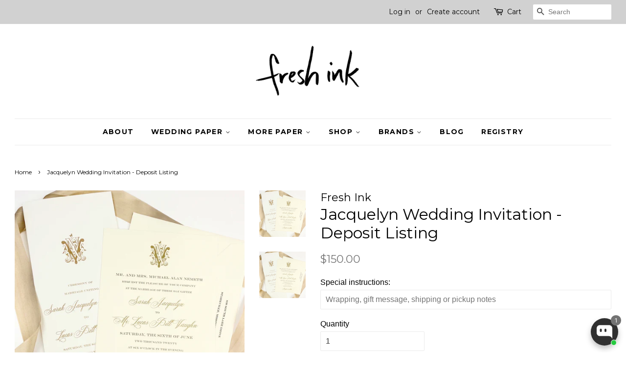

--- FILE ---
content_type: text/html; charset=utf-8
request_url: https://fresh-ink.com/products/jacquelyn-wedding-invitation-deposit-listing
body_size: 37536
content:
<!doctype html>
<!--[if lt IE 7]><html class="no-js lt-ie9 lt-ie8 lt-ie7" lang="en"> <![endif]-->
<!--[if IE 7]><html class="no-js lt-ie9 lt-ie8" lang="en"> <![endif]-->
<!--[if IE 8]><html class="no-js lt-ie9" lang="en"> <![endif]-->
<!--[if IE 9 ]><html class="ie9 no-js"> <![endif]-->
<!--[if (gt IE 9)|!(IE)]><!--> <html class="no-js"> <!--<![endif]-->
<head>

  <!-- Basic page needs ================================================== -->
  <meta charset="utf-8">
  <meta http-equiv="X-UA-Compatible" content="IE=edge,chrome=1">

  
  <link rel="shortcut icon" href="//fresh-ink.com/cdn/shop/files/handwritten_logo_square_32x32.jpg?v=1614308728" type="image/png" />
  

  <!-- Title and description ================================================== -->
  <title>
  Jacquelyn Wedding Invitation - Deposit Listing &ndash; Fresh Ink
  </title>

  
  <meta name="description" content="These are the steps to obtain a formal price quote on this suite: Step 1: Please complete our inquiry form. There is a place to reference the suite you are interested in, please make sure and include the title of the suite or suites you would like us to price for you. We will reply within 48 hours with a price quote. Y">
  
<script async defer data-pin-hover="true" data-pin-tall="true" data-pin-round="true" data-pin-save="false" src="//assets.pinterest.com/js/pinit.js"></script>
  <!-- Social meta ================================================== -->
  <!-- /snippets/social-meta-tags.liquid -->




<meta property="og:site_name" content="Fresh Ink">
<meta property="og:url" content="https://fresh-ink.com/products/jacquelyn-wedding-invitation-deposit-listing">
<meta property="og:title" content="Jacquelyn Wedding Invitation - Deposit Listing">
<meta property="og:type" content="product">
<meta property="og:description" content="These are the steps to obtain a formal price quote on this suite: Step 1: Please complete our inquiry form. There is a place to reference the suite you are interested in, please make sure and include the title of the suite or suites you would like us to price for you. We will reply within 48 hours with a price quote. Y">

  <meta property="og:price:amount" content="150.00">
  <meta property="og:price:currency" content="USD">

<meta property="og:image" content="http://fresh-ink.com/cdn/shop/products/152890142_1200x1200.jpg?v=1595374442"><meta property="og:image" content="http://fresh-ink.com/cdn/shop/products/IMG_8939_1200x1200.jpg?v=1595374442">
<meta property="og:image:secure_url" content="https://fresh-ink.com/cdn/shop/products/152890142_1200x1200.jpg?v=1595374442"><meta property="og:image:secure_url" content="https://fresh-ink.com/cdn/shop/products/IMG_8939_1200x1200.jpg?v=1595374442">


<meta name="twitter:card" content="summary_large_image">
<meta name="twitter:title" content="Jacquelyn Wedding Invitation - Deposit Listing">
<meta name="twitter:description" content="These are the steps to obtain a formal price quote on this suite: Step 1: Please complete our inquiry form. There is a place to reference the suite you are interested in, please make sure and include the title of the suite or suites you would like us to price for you. We will reply within 48 hours with a price quote. Y">


  <!-- Helpers ================================================== -->
  <link rel="canonical" href="https://fresh-ink.com/products/jacquelyn-wedding-invitation-deposit-listing">
  <meta name="viewport" content="width=device-width,initial-scale=1">
  <meta name="theme-color" content="#767676">

  <!-- CSS ================================================== -->
  <link href="//fresh-ink.com/cdn/shop/t/11/assets/timber.scss.css?v=62404857622648975981718595017" rel="stylesheet" type="text/css" media="all" />
  <link href="//fresh-ink.com/cdn/shop/t/11/assets/theme.scss.css?v=184126875769271832661718595017" rel="stylesheet" type="text/css" media="all" />

  

  
    
    
    <link href="//fonts.googleapis.com/css?family=Montserrat:400" rel="stylesheet" type="text/css" media="all" />
  


  
    
    
    <link href="//fonts.googleapis.com/css?family=Montserrat:700" rel="stylesheet" type="text/css" media="all" />
  



  <script>
    window.theme = window.theme || {};

    var theme = {
      strings: {
        zoomClose: "Close (Esc)",
        zoomPrev: "Previous (Left arrow key)",
        zoomNext: "Next (Right arrow key)",
        addressError: "Error looking up that address",
        addressNoResults: "No results for that address",
        addressQueryLimit: "You have exceeded the Google API usage limit. Consider upgrading to a \u003ca href=\"https:\/\/developers.google.com\/maps\/premium\/usage-limits\"\u003ePremium Plan\u003c\/a\u003e.",
        authError: "There was a problem authenticating your Google Maps API Key."
      },
      settings: {
        // Adding some settings to allow the editor to update correctly when they are changed
        themeBgImage: false,
        customBgImage: '',
        enableWideLayout: true,
        typeAccentTransform: true,
        typeAccentSpacing: true,
        baseFontSize: '16px',
        headerBaseFontSize: '32px',
        accentFontSize: '14px'
      },
      variables: {
        mediaQueryMedium: 'screen and (max-width: 768px)',
        bpSmall: false
      },
      moneyFormat: "${{amount}}"
    }

    document.documentElement.className = document.documentElement.className.replace('no-js', 'supports-js');
  </script>

  <!-- Header hook for plugins ================================================== -->
  <script>window.performance && window.performance.mark && window.performance.mark('shopify.content_for_header.start');</script><meta id="shopify-digital-wallet" name="shopify-digital-wallet" content="/1308542/digital_wallets/dialog">
<meta name="shopify-checkout-api-token" content="9fda250564c42c69999af565340b5e72">
<meta id="in-context-paypal-metadata" data-shop-id="1308542" data-venmo-supported="false" data-environment="production" data-locale="en_US" data-paypal-v4="true" data-currency="USD">
<link rel="alternate" type="application/json+oembed" href="https://fresh-ink.com/products/jacquelyn-wedding-invitation-deposit-listing.oembed">
<script async="async" src="/checkouts/internal/preloads.js?locale=en-US"></script>
<script id="apple-pay-shop-capabilities" type="application/json">{"shopId":1308542,"countryCode":"US","currencyCode":"USD","merchantCapabilities":["supports3DS"],"merchantId":"gid:\/\/shopify\/Shop\/1308542","merchantName":"Fresh Ink","requiredBillingContactFields":["postalAddress","email","phone"],"requiredShippingContactFields":["postalAddress","email","phone"],"shippingType":"shipping","supportedNetworks":["visa","masterCard","amex","discover","elo","jcb"],"total":{"type":"pending","label":"Fresh Ink","amount":"1.00"},"shopifyPaymentsEnabled":true,"supportsSubscriptions":true}</script>
<script id="shopify-features" type="application/json">{"accessToken":"9fda250564c42c69999af565340b5e72","betas":["rich-media-storefront-analytics"],"domain":"fresh-ink.com","predictiveSearch":true,"shopId":1308542,"locale":"en"}</script>
<script>var Shopify = Shopify || {};
Shopify.shop = "fresh-ink.myshopify.com";
Shopify.locale = "en";
Shopify.currency = {"active":"USD","rate":"1.0"};
Shopify.country = "US";
Shopify.theme = {"name":"Minimal","id":6996983835,"schema_name":"Minimal","schema_version":"3.10.1","theme_store_id":380,"role":"main"};
Shopify.theme.handle = "null";
Shopify.theme.style = {"id":null,"handle":null};
Shopify.cdnHost = "fresh-ink.com/cdn";
Shopify.routes = Shopify.routes || {};
Shopify.routes.root = "/";</script>
<script type="module">!function(o){(o.Shopify=o.Shopify||{}).modules=!0}(window);</script>
<script>!function(o){function n(){var o=[];function n(){o.push(Array.prototype.slice.apply(arguments))}return n.q=o,n}var t=o.Shopify=o.Shopify||{};t.loadFeatures=n(),t.autoloadFeatures=n()}(window);</script>
<script id="shop-js-analytics" type="application/json">{"pageType":"product"}</script>
<script defer="defer" async type="module" src="//fresh-ink.com/cdn/shopifycloud/shop-js/modules/v2/client.init-shop-cart-sync_BN7fPSNr.en.esm.js"></script>
<script defer="defer" async type="module" src="//fresh-ink.com/cdn/shopifycloud/shop-js/modules/v2/chunk.common_Cbph3Kss.esm.js"></script>
<script defer="defer" async type="module" src="//fresh-ink.com/cdn/shopifycloud/shop-js/modules/v2/chunk.modal_DKumMAJ1.esm.js"></script>
<script type="module">
  await import("//fresh-ink.com/cdn/shopifycloud/shop-js/modules/v2/client.init-shop-cart-sync_BN7fPSNr.en.esm.js");
await import("//fresh-ink.com/cdn/shopifycloud/shop-js/modules/v2/chunk.common_Cbph3Kss.esm.js");
await import("//fresh-ink.com/cdn/shopifycloud/shop-js/modules/v2/chunk.modal_DKumMAJ1.esm.js");

  window.Shopify.SignInWithShop?.initShopCartSync?.({"fedCMEnabled":true,"windoidEnabled":true});

</script>
<script>(function() {
  var isLoaded = false;
  function asyncLoad() {
    if (isLoaded) return;
    isLoaded = true;
    var urls = ["\/\/shopify.privy.com\/widget.js?shop=fresh-ink.myshopify.com","\/\/d1liekpayvooaz.cloudfront.net\/apps\/customizery\/customizery.js?shop=fresh-ink.myshopify.com","https:\/\/storage.nfcube.com\/instafeed-8722bacebca2d990f4e68ea59bbe9d7d.js?shop=fresh-ink.myshopify.com"];
    for (var i = 0; i < urls.length; i++) {
      var s = document.createElement('script');
      s.type = 'text/javascript';
      s.async = true;
      s.src = urls[i];
      var x = document.getElementsByTagName('script')[0];
      x.parentNode.insertBefore(s, x);
    }
  };
  if(window.attachEvent) {
    window.attachEvent('onload', asyncLoad);
  } else {
    window.addEventListener('load', asyncLoad, false);
  }
})();</script>
<script id="__st">var __st={"a":1308542,"offset":-21600,"reqid":"837da02a-59a9-4769-9ec6-3f05db716791-1769765210","pageurl":"fresh-ink.com\/products\/jacquelyn-wedding-invitation-deposit-listing","u":"cd5963012030","p":"product","rtyp":"product","rid":4710482575457};</script>
<script>window.ShopifyPaypalV4VisibilityTracking = true;</script>
<script id="captcha-bootstrap">!function(){'use strict';const t='contact',e='account',n='new_comment',o=[[t,t],['blogs',n],['comments',n],[t,'customer']],c=[[e,'customer_login'],[e,'guest_login'],[e,'recover_customer_password'],[e,'create_customer']],r=t=>t.map((([t,e])=>`form[action*='/${t}']:not([data-nocaptcha='true']) input[name='form_type'][value='${e}']`)).join(','),a=t=>()=>t?[...document.querySelectorAll(t)].map((t=>t.form)):[];function s(){const t=[...o],e=r(t);return a(e)}const i='password',u='form_key',d=['recaptcha-v3-token','g-recaptcha-response','h-captcha-response',i],f=()=>{try{return window.sessionStorage}catch{return}},m='__shopify_v',_=t=>t.elements[u];function p(t,e,n=!1){try{const o=window.sessionStorage,c=JSON.parse(o.getItem(e)),{data:r}=function(t){const{data:e,action:n}=t;return t[m]||n?{data:e,action:n}:{data:t,action:n}}(c);for(const[e,n]of Object.entries(r))t.elements[e]&&(t.elements[e].value=n);n&&o.removeItem(e)}catch(o){console.error('form repopulation failed',{error:o})}}const l='form_type',E='cptcha';function T(t){t.dataset[E]=!0}const w=window,h=w.document,L='Shopify',v='ce_forms',y='captcha';let A=!1;((t,e)=>{const n=(g='f06e6c50-85a8-45c8-87d0-21a2b65856fe',I='https://cdn.shopify.com/shopifycloud/storefront-forms-hcaptcha/ce_storefront_forms_captcha_hcaptcha.v1.5.2.iife.js',D={infoText:'Protected by hCaptcha',privacyText:'Privacy',termsText:'Terms'},(t,e,n)=>{const o=w[L][v],c=o.bindForm;if(c)return c(t,g,e,D).then(n);var r;o.q.push([[t,g,e,D],n]),r=I,A||(h.body.append(Object.assign(h.createElement('script'),{id:'captcha-provider',async:!0,src:r})),A=!0)});var g,I,D;w[L]=w[L]||{},w[L][v]=w[L][v]||{},w[L][v].q=[],w[L][y]=w[L][y]||{},w[L][y].protect=function(t,e){n(t,void 0,e),T(t)},Object.freeze(w[L][y]),function(t,e,n,w,h,L){const[v,y,A,g]=function(t,e,n){const i=e?o:[],u=t?c:[],d=[...i,...u],f=r(d),m=r(i),_=r(d.filter((([t,e])=>n.includes(e))));return[a(f),a(m),a(_),s()]}(w,h,L),I=t=>{const e=t.target;return e instanceof HTMLFormElement?e:e&&e.form},D=t=>v().includes(t);t.addEventListener('submit',(t=>{const e=I(t);if(!e)return;const n=D(e)&&!e.dataset.hcaptchaBound&&!e.dataset.recaptchaBound,o=_(e),c=g().includes(e)&&(!o||!o.value);(n||c)&&t.preventDefault(),c&&!n&&(function(t){try{if(!f())return;!function(t){const e=f();if(!e)return;const n=_(t);if(!n)return;const o=n.value;o&&e.removeItem(o)}(t);const e=Array.from(Array(32),(()=>Math.random().toString(36)[2])).join('');!function(t,e){_(t)||t.append(Object.assign(document.createElement('input'),{type:'hidden',name:u})),t.elements[u].value=e}(t,e),function(t,e){const n=f();if(!n)return;const o=[...t.querySelectorAll(`input[type='${i}']`)].map((({name:t})=>t)),c=[...d,...o],r={};for(const[a,s]of new FormData(t).entries())c.includes(a)||(r[a]=s);n.setItem(e,JSON.stringify({[m]:1,action:t.action,data:r}))}(t,e)}catch(e){console.error('failed to persist form',e)}}(e),e.submit())}));const S=(t,e)=>{t&&!t.dataset[E]&&(n(t,e.some((e=>e===t))),T(t))};for(const o of['focusin','change'])t.addEventListener(o,(t=>{const e=I(t);D(e)&&S(e,y())}));const B=e.get('form_key'),M=e.get(l),P=B&&M;t.addEventListener('DOMContentLoaded',(()=>{const t=y();if(P)for(const e of t)e.elements[l].value===M&&p(e,B);[...new Set([...A(),...v().filter((t=>'true'===t.dataset.shopifyCaptcha))])].forEach((e=>S(e,t)))}))}(h,new URLSearchParams(w.location.search),n,t,e,['guest_login'])})(!0,!0)}();</script>
<script integrity="sha256-4kQ18oKyAcykRKYeNunJcIwy7WH5gtpwJnB7kiuLZ1E=" data-source-attribution="shopify.loadfeatures" defer="defer" src="//fresh-ink.com/cdn/shopifycloud/storefront/assets/storefront/load_feature-a0a9edcb.js" crossorigin="anonymous"></script>
<script data-source-attribution="shopify.dynamic_checkout.dynamic.init">var Shopify=Shopify||{};Shopify.PaymentButton=Shopify.PaymentButton||{isStorefrontPortableWallets:!0,init:function(){window.Shopify.PaymentButton.init=function(){};var t=document.createElement("script");t.src="https://fresh-ink.com/cdn/shopifycloud/portable-wallets/latest/portable-wallets.en.js",t.type="module",document.head.appendChild(t)}};
</script>
<script data-source-attribution="shopify.dynamic_checkout.buyer_consent">
  function portableWalletsHideBuyerConsent(e){var t=document.getElementById("shopify-buyer-consent"),n=document.getElementById("shopify-subscription-policy-button");t&&n&&(t.classList.add("hidden"),t.setAttribute("aria-hidden","true"),n.removeEventListener("click",e))}function portableWalletsShowBuyerConsent(e){var t=document.getElementById("shopify-buyer-consent"),n=document.getElementById("shopify-subscription-policy-button");t&&n&&(t.classList.remove("hidden"),t.removeAttribute("aria-hidden"),n.addEventListener("click",e))}window.Shopify?.PaymentButton&&(window.Shopify.PaymentButton.hideBuyerConsent=portableWalletsHideBuyerConsent,window.Shopify.PaymentButton.showBuyerConsent=portableWalletsShowBuyerConsent);
</script>
<script data-source-attribution="shopify.dynamic_checkout.cart.bootstrap">document.addEventListener("DOMContentLoaded",(function(){function t(){return document.querySelector("shopify-accelerated-checkout-cart, shopify-accelerated-checkout")}if(t())Shopify.PaymentButton.init();else{new MutationObserver((function(e,n){t()&&(Shopify.PaymentButton.init(),n.disconnect())})).observe(document.body,{childList:!0,subtree:!0})}}));
</script>
<link id="shopify-accelerated-checkout-styles" rel="stylesheet" media="screen" href="https://fresh-ink.com/cdn/shopifycloud/portable-wallets/latest/accelerated-checkout-backwards-compat.css" crossorigin="anonymous">
<style id="shopify-accelerated-checkout-cart">
        #shopify-buyer-consent {
  margin-top: 1em;
  display: inline-block;
  width: 100%;
}

#shopify-buyer-consent.hidden {
  display: none;
}

#shopify-subscription-policy-button {
  background: none;
  border: none;
  padding: 0;
  text-decoration: underline;
  font-size: inherit;
  cursor: pointer;
}

#shopify-subscription-policy-button::before {
  box-shadow: none;
}

      </style>

<script>window.performance && window.performance.mark && window.performance.mark('shopify.content_for_header.end');</script>

  

<!--[if lt IE 9]>
<script src="//cdnjs.cloudflare.com/ajax/libs/html5shiv/3.7.2/html5shiv.min.js" type="text/javascript"></script>
<link href="//fresh-ink.com/cdn/shop/t/11/assets/respond-proxy.html" id="respond-proxy" rel="respond-proxy" />
<link href="//fresh-ink.com/search?q=91119eec64da83551f6b6f91e2ce4837" id="respond-redirect" rel="respond-redirect" />
<script src="//fresh-ink.com/search?q=91119eec64da83551f6b6f91e2ce4837" type="text/javascript"></script>
<![endif]-->


  <script src="//fresh-ink.com/cdn/shop/t/11/assets/jquery-2.2.3.min.js?v=58211863146907186831513617664" type="text/javascript"></script>

  <!--[if (gt IE 9)|!(IE)]><!--><script src="//fresh-ink.com/cdn/shop/t/11/assets/lazysizes.min.js?v=177476512571513845041513617664" async="async"></script><!--<![endif]-->
  <!--[if lte IE 9]><script src="//fresh-ink.com/cdn/shop/t/11/assets/lazysizes.min.js?v=177476512571513845041513617664"></script><![endif]-->

  
  

<script src="//staticxx.s3.amazonaws.com/aio_stats_lib_v1.min.js?v=1.0"></script>  
<!-- Start of Judge.me Core -->
<link rel="dns-prefetch" href="https://cdn.judge.me/">
<script data-cfasync='false' class='jdgm-settings-script'>window.jdgmSettings={"pagination":5,"disable_web_reviews":false,"badge_no_review_text":"No reviews","badge_n_reviews_text":"{{ n }} review/reviews","hide_badge_preview_if_no_reviews":true,"badge_hide_text":false,"enforce_center_preview_badge":false,"widget_title":"Customer Reviews","widget_open_form_text":"Write a review","widget_close_form_text":"Cancel review","widget_refresh_page_text":"Refresh page","widget_summary_text":"Based on {{ number_of_reviews }} review/reviews","widget_no_review_text":"Be the first to write a review","widget_name_field_text":"Display name","widget_verified_name_field_text":"Verified Name (public)","widget_name_placeholder_text":"Display name","widget_required_field_error_text":"This field is required.","widget_email_field_text":"Email address","widget_verified_email_field_text":"Verified Email (private, can not be edited)","widget_email_placeholder_text":"Your email address","widget_email_field_error_text":"Please enter a valid email address.","widget_rating_field_text":"Rating","widget_review_title_field_text":"Review Title","widget_review_title_placeholder_text":"Give your review a title","widget_review_body_field_text":"Review content","widget_review_body_placeholder_text":"Start writing here...","widget_pictures_field_text":"Picture/Video (optional)","widget_submit_review_text":"Submit Review","widget_submit_verified_review_text":"Submit Verified Review","widget_submit_success_msg_with_auto_publish":"Thank you! Please refresh the page in a few moments to see your review. You can remove or edit your review by logging into \u003ca href='https://judge.me/login' target='_blank' rel='nofollow noopener'\u003eJudge.me\u003c/a\u003e","widget_submit_success_msg_no_auto_publish":"Thank you! Your review will be published as soon as it is approved by the shop admin. You can remove or edit your review by logging into \u003ca href='https://judge.me/login' target='_blank' rel='nofollow noopener'\u003eJudge.me\u003c/a\u003e","widget_show_default_reviews_out_of_total_text":"Showing {{ n_reviews_shown }} out of {{ n_reviews }} reviews.","widget_show_all_link_text":"Show all","widget_show_less_link_text":"Show less","widget_author_said_text":"{{ reviewer_name }} said:","widget_days_text":"{{ n }} days ago","widget_weeks_text":"{{ n }} week/weeks ago","widget_months_text":"{{ n }} month/months ago","widget_years_text":"{{ n }} year/years ago","widget_yesterday_text":"Yesterday","widget_today_text":"Today","widget_replied_text":"\u003e\u003e {{ shop_name }} replied:","widget_read_more_text":"Read more","widget_reviewer_name_as_initial":"","widget_rating_filter_color":"#fbcd0a","widget_rating_filter_see_all_text":"See all reviews","widget_sorting_most_recent_text":"Most Recent","widget_sorting_highest_rating_text":"Highest Rating","widget_sorting_lowest_rating_text":"Lowest Rating","widget_sorting_with_pictures_text":"Only Pictures","widget_sorting_most_helpful_text":"Most Helpful","widget_open_question_form_text":"Ask a question","widget_reviews_subtab_text":"Reviews","widget_questions_subtab_text":"Questions","widget_question_label_text":"Question","widget_answer_label_text":"Answer","widget_question_placeholder_text":"Write your question here","widget_submit_question_text":"Submit Question","widget_question_submit_success_text":"Thank you for your question! We will notify you once it gets answered.","verified_badge_text":"Verified","verified_badge_bg_color":"","verified_badge_text_color":"","verified_badge_placement":"left-of-reviewer-name","widget_review_max_height":"","widget_hide_border":false,"widget_social_share":false,"widget_thumb":false,"widget_review_location_show":false,"widget_location_format":"","all_reviews_include_out_of_store_products":true,"all_reviews_out_of_store_text":"(out of store)","all_reviews_pagination":100,"all_reviews_product_name_prefix_text":"about","enable_review_pictures":false,"enable_question_anwser":false,"widget_theme":"default","review_date_format":"mm/dd/yyyy","default_sort_method":"most-recent","widget_product_reviews_subtab_text":"Product Reviews","widget_shop_reviews_subtab_text":"Shop Reviews","widget_other_products_reviews_text":"Reviews for other products","widget_store_reviews_subtab_text":"Store reviews","widget_no_store_reviews_text":"This store hasn't received any reviews yet","widget_web_restriction_product_reviews_text":"This product hasn't received any reviews yet","widget_no_items_text":"No items found","widget_show_more_text":"Show more","widget_write_a_store_review_text":"Write a Store Review","widget_other_languages_heading":"Reviews in Other Languages","widget_translate_review_text":"Translate review to {{ language }}","widget_translating_review_text":"Translating...","widget_show_original_translation_text":"Show original ({{ language }})","widget_translate_review_failed_text":"Review couldn't be translated.","widget_translate_review_retry_text":"Retry","widget_translate_review_try_again_later_text":"Try again later","show_product_url_for_grouped_product":false,"widget_sorting_pictures_first_text":"Pictures First","show_pictures_on_all_rev_page_mobile":false,"show_pictures_on_all_rev_page_desktop":false,"floating_tab_hide_mobile_install_preference":false,"floating_tab_button_name":"★ Reviews","floating_tab_title":"Let customers speak for us","floating_tab_button_color":"","floating_tab_button_background_color":"","floating_tab_url":"","floating_tab_url_enabled":false,"floating_tab_tab_style":"text","all_reviews_text_badge_text":"Customers rate us {{ shop.metafields.judgeme.all_reviews_rating | round: 1 }}/5 based on {{ shop.metafields.judgeme.all_reviews_count }} reviews.","all_reviews_text_badge_text_branded_style":"{{ shop.metafields.judgeme.all_reviews_rating | round: 1 }} out of 5 stars based on {{ shop.metafields.judgeme.all_reviews_count }} reviews","is_all_reviews_text_badge_a_link":false,"show_stars_for_all_reviews_text_badge":false,"all_reviews_text_badge_url":"","all_reviews_text_style":"text","all_reviews_text_color_style":"judgeme_brand_color","all_reviews_text_color":"#108474","all_reviews_text_show_jm_brand":true,"featured_carousel_show_header":true,"featured_carousel_title":"Let customers speak for us","testimonials_carousel_title":"Customers are saying","videos_carousel_title":"Real customer stories","cards_carousel_title":"Customers are saying","featured_carousel_count_text":"from {{ n }} reviews","featured_carousel_add_link_to_all_reviews_page":false,"featured_carousel_url":"","featured_carousel_show_images":true,"featured_carousel_autoslide_interval":5,"featured_carousel_arrows_on_the_sides":false,"featured_carousel_height":250,"featured_carousel_width":80,"featured_carousel_image_size":0,"featured_carousel_image_height":250,"featured_carousel_arrow_color":"#eeeeee","verified_count_badge_style":"vintage","verified_count_badge_orientation":"horizontal","verified_count_badge_color_style":"judgeme_brand_color","verified_count_badge_color":"#108474","is_verified_count_badge_a_link":false,"verified_count_badge_url":"","verified_count_badge_show_jm_brand":true,"widget_rating_preset_default":5,"widget_first_sub_tab":"product-reviews","widget_show_histogram":true,"widget_histogram_use_custom_color":false,"widget_pagination_use_custom_color":false,"widget_star_use_custom_color":false,"widget_verified_badge_use_custom_color":false,"widget_write_review_use_custom_color":false,"picture_reminder_submit_button":"Upload Pictures","enable_review_videos":false,"mute_video_by_default":false,"widget_sorting_videos_first_text":"Videos First","widget_review_pending_text":"Pending","featured_carousel_items_for_large_screen":3,"social_share_options_order":"Facebook,Twitter","remove_microdata_snippet":false,"disable_json_ld":false,"enable_json_ld_products":false,"preview_badge_show_question_text":false,"preview_badge_no_question_text":"No questions","preview_badge_n_question_text":"{{ number_of_questions }} question/questions","qa_badge_show_icon":false,"qa_badge_position":"same-row","remove_judgeme_branding":false,"widget_add_search_bar":false,"widget_search_bar_placeholder":"Search","widget_sorting_verified_only_text":"Verified only","featured_carousel_theme":"default","featured_carousel_show_rating":true,"featured_carousel_show_title":true,"featured_carousel_show_body":true,"featured_carousel_show_date":false,"featured_carousel_show_reviewer":true,"featured_carousel_show_product":false,"featured_carousel_header_background_color":"#108474","featured_carousel_header_text_color":"#ffffff","featured_carousel_name_product_separator":"reviewed","featured_carousel_full_star_background":"#108474","featured_carousel_empty_star_background":"#dadada","featured_carousel_vertical_theme_background":"#f9fafb","featured_carousel_verified_badge_enable":false,"featured_carousel_verified_badge_color":"#108474","featured_carousel_border_style":"round","featured_carousel_review_line_length_limit":3,"featured_carousel_more_reviews_button_text":"Read more reviews","featured_carousel_view_product_button_text":"View product","all_reviews_page_load_reviews_on":"scroll","all_reviews_page_load_more_text":"Load More Reviews","disable_fb_tab_reviews":false,"enable_ajax_cdn_cache":false,"widget_public_name_text":"displayed publicly like","default_reviewer_name":"John Smith","default_reviewer_name_has_non_latin":true,"widget_reviewer_anonymous":"Anonymous","medals_widget_title":"Judge.me Review Medals","medals_widget_background_color":"#f9fafb","medals_widget_position":"footer_all_pages","medals_widget_border_color":"#f9fafb","medals_widget_verified_text_position":"left","medals_widget_use_monochromatic_version":false,"medals_widget_elements_color":"#108474","show_reviewer_avatar":true,"widget_invalid_yt_video_url_error_text":"Not a YouTube video URL","widget_max_length_field_error_text":"Please enter no more than {0} characters.","widget_show_country_flag":false,"widget_show_collected_via_shop_app":true,"widget_verified_by_shop_badge_style":"light","widget_verified_by_shop_text":"Verified by Shop","widget_show_photo_gallery":false,"widget_load_with_code_splitting":true,"widget_ugc_install_preference":false,"widget_ugc_title":"Made by us, Shared by you","widget_ugc_subtitle":"Tag us to see your picture featured in our page","widget_ugc_arrows_color":"#ffffff","widget_ugc_primary_button_text":"Buy Now","widget_ugc_primary_button_background_color":"#108474","widget_ugc_primary_button_text_color":"#ffffff","widget_ugc_primary_button_border_width":"0","widget_ugc_primary_button_border_style":"none","widget_ugc_primary_button_border_color":"#108474","widget_ugc_primary_button_border_radius":"25","widget_ugc_secondary_button_text":"Load More","widget_ugc_secondary_button_background_color":"#ffffff","widget_ugc_secondary_button_text_color":"#108474","widget_ugc_secondary_button_border_width":"2","widget_ugc_secondary_button_border_style":"solid","widget_ugc_secondary_button_border_color":"#108474","widget_ugc_secondary_button_border_radius":"25","widget_ugc_reviews_button_text":"View Reviews","widget_ugc_reviews_button_background_color":"#ffffff","widget_ugc_reviews_button_text_color":"#108474","widget_ugc_reviews_button_border_width":"2","widget_ugc_reviews_button_border_style":"solid","widget_ugc_reviews_button_border_color":"#108474","widget_ugc_reviews_button_border_radius":"25","widget_ugc_reviews_button_link_to":"judgeme-reviews-page","widget_ugc_show_post_date":true,"widget_ugc_max_width":"800","widget_rating_metafield_value_type":true,"widget_primary_color":"#108474","widget_enable_secondary_color":false,"widget_secondary_color":"#edf5f5","widget_summary_average_rating_text":"{{ average_rating }} out of 5","widget_media_grid_title":"Customer photos \u0026 videos","widget_media_grid_see_more_text":"See more","widget_round_style":false,"widget_show_product_medals":true,"widget_verified_by_judgeme_text":"Verified by Judge.me","widget_show_store_medals":true,"widget_verified_by_judgeme_text_in_store_medals":"Verified by Judge.me","widget_media_field_exceed_quantity_message":"Sorry, we can only accept {{ max_media }} for one review.","widget_media_field_exceed_limit_message":"{{ file_name }} is too large, please select a {{ media_type }} less than {{ size_limit }}MB.","widget_review_submitted_text":"Review Submitted!","widget_question_submitted_text":"Question Submitted!","widget_close_form_text_question":"Cancel","widget_write_your_answer_here_text":"Write your answer here","widget_enabled_branded_link":true,"widget_show_collected_by_judgeme":false,"widget_reviewer_name_color":"","widget_write_review_text_color":"","widget_write_review_bg_color":"","widget_collected_by_judgeme_text":"collected by Judge.me","widget_pagination_type":"standard","widget_load_more_text":"Load More","widget_load_more_color":"#108474","widget_full_review_text":"Full Review","widget_read_more_reviews_text":"Read More Reviews","widget_read_questions_text":"Read Questions","widget_questions_and_answers_text":"Questions \u0026 Answers","widget_verified_by_text":"Verified by","widget_verified_text":"Verified","widget_number_of_reviews_text":"{{ number_of_reviews }} reviews","widget_back_button_text":"Back","widget_next_button_text":"Next","widget_custom_forms_filter_button":"Filters","custom_forms_style":"vertical","widget_show_review_information":false,"how_reviews_are_collected":"How reviews are collected?","widget_show_review_keywords":false,"widget_gdpr_statement":"How we use your data: We'll only contact you about the review you left, and only if necessary. By submitting your review, you agree to Judge.me's \u003ca href='https://judge.me/terms' target='_blank' rel='nofollow noopener'\u003eterms\u003c/a\u003e, \u003ca href='https://judge.me/privacy' target='_blank' rel='nofollow noopener'\u003eprivacy\u003c/a\u003e and \u003ca href='https://judge.me/content-policy' target='_blank' rel='nofollow noopener'\u003econtent\u003c/a\u003e policies.","widget_multilingual_sorting_enabled":false,"widget_translate_review_content_enabled":false,"widget_translate_review_content_method":"manual","popup_widget_review_selection":"automatically_with_pictures","popup_widget_round_border_style":true,"popup_widget_show_title":true,"popup_widget_show_body":true,"popup_widget_show_reviewer":false,"popup_widget_show_product":true,"popup_widget_show_pictures":true,"popup_widget_use_review_picture":true,"popup_widget_show_on_home_page":true,"popup_widget_show_on_product_page":true,"popup_widget_show_on_collection_page":true,"popup_widget_show_on_cart_page":true,"popup_widget_position":"bottom_left","popup_widget_first_review_delay":5,"popup_widget_duration":5,"popup_widget_interval":5,"popup_widget_review_count":5,"popup_widget_hide_on_mobile":true,"review_snippet_widget_round_border_style":true,"review_snippet_widget_card_color":"#FFFFFF","review_snippet_widget_slider_arrows_background_color":"#FFFFFF","review_snippet_widget_slider_arrows_color":"#000000","review_snippet_widget_star_color":"#108474","show_product_variant":false,"all_reviews_product_variant_label_text":"Variant: ","widget_show_verified_branding":false,"widget_ai_summary_title":"Customers say","widget_ai_summary_disclaimer":"AI-powered review summary based on recent customer reviews","widget_show_ai_summary":false,"widget_show_ai_summary_bg":false,"widget_show_review_title_input":true,"redirect_reviewers_invited_via_email":"review_widget","request_store_review_after_product_review":false,"request_review_other_products_in_order":false,"review_form_color_scheme":"default","review_form_corner_style":"square","review_form_star_color":{},"review_form_text_color":"#333333","review_form_background_color":"#ffffff","review_form_field_background_color":"#fafafa","review_form_button_color":{},"review_form_button_text_color":"#ffffff","review_form_modal_overlay_color":"#000000","review_content_screen_title_text":"How would you rate this product?","review_content_introduction_text":"We would love it if you would share a bit about your experience.","store_review_form_title_text":"How would you rate this store?","store_review_form_introduction_text":"We would love it if you would share a bit about your experience.","show_review_guidance_text":true,"one_star_review_guidance_text":"Poor","five_star_review_guidance_text":"Great","customer_information_screen_title_text":"About you","customer_information_introduction_text":"Please tell us more about you.","custom_questions_screen_title_text":"Your experience in more detail","custom_questions_introduction_text":"Here are a few questions to help us understand more about your experience.","review_submitted_screen_title_text":"Thanks for your review!","review_submitted_screen_thank_you_text":"We are processing it and it will appear on the store soon.","review_submitted_screen_email_verification_text":"Please confirm your email by clicking the link we just sent you. This helps us keep reviews authentic.","review_submitted_request_store_review_text":"Would you like to share your experience of shopping with us?","review_submitted_review_other_products_text":"Would you like to review these products?","store_review_screen_title_text":"Would you like to share your experience of shopping with us?","store_review_introduction_text":"We value your feedback and use it to improve. Please share any thoughts or suggestions you have.","reviewer_media_screen_title_picture_text":"Share a picture","reviewer_media_introduction_picture_text":"Upload a photo to support your review.","reviewer_media_screen_title_video_text":"Share a video","reviewer_media_introduction_video_text":"Upload a video to support your review.","reviewer_media_screen_title_picture_or_video_text":"Share a picture or video","reviewer_media_introduction_picture_or_video_text":"Upload a photo or video to support your review.","reviewer_media_youtube_url_text":"Paste your Youtube URL here","advanced_settings_next_step_button_text":"Next","advanced_settings_close_review_button_text":"Close","modal_write_review_flow":false,"write_review_flow_required_text":"Required","write_review_flow_privacy_message_text":"We respect your privacy.","write_review_flow_anonymous_text":"Post review as anonymous","write_review_flow_visibility_text":"This won't be visible to other customers.","write_review_flow_multiple_selection_help_text":"Select as many as you like","write_review_flow_single_selection_help_text":"Select one option","write_review_flow_required_field_error_text":"This field is required","write_review_flow_invalid_email_error_text":"Please enter a valid email address","write_review_flow_max_length_error_text":"Max. {{ max_length }} characters.","write_review_flow_media_upload_text":"\u003cb\u003eClick to upload\u003c/b\u003e or drag and drop","write_review_flow_gdpr_statement":"We'll only contact you about your review if necessary. By submitting your review, you agree to our \u003ca href='https://judge.me/terms' target='_blank' rel='nofollow noopener'\u003eterms and conditions\u003c/a\u003e and \u003ca href='https://judge.me/privacy' target='_blank' rel='nofollow noopener'\u003eprivacy policy\u003c/a\u003e.","rating_only_reviews_enabled":false,"show_negative_reviews_help_screen":false,"new_review_flow_help_screen_rating_threshold":3,"negative_review_resolution_screen_title_text":"Tell us more","negative_review_resolution_text":"Your experience matters to us. If there were issues with your purchase, we're here to help. Feel free to reach out to us, we'd love the opportunity to make things right.","negative_review_resolution_button_text":"Contact us","negative_review_resolution_proceed_with_review_text":"Leave a review","negative_review_resolution_subject":"Issue with purchase from {{ shop_name }}.{{ order_name }}","preview_badge_collection_page_install_status":false,"widget_review_custom_css":"","preview_badge_custom_css":"","preview_badge_stars_count":"5-stars","featured_carousel_custom_css":"","floating_tab_custom_css":"","all_reviews_widget_custom_css":"","medals_widget_custom_css":"","verified_badge_custom_css":"","all_reviews_text_custom_css":"","transparency_badges_collected_via_store_invite":false,"transparency_badges_from_another_provider":false,"transparency_badges_collected_from_store_visitor":false,"transparency_badges_collected_by_verified_review_provider":false,"transparency_badges_earned_reward":false,"transparency_badges_collected_via_store_invite_text":"Review collected via store invitation","transparency_badges_from_another_provider_text":"Review collected from another provider","transparency_badges_collected_from_store_visitor_text":"Review collected from a store visitor","transparency_badges_written_in_google_text":"Review written in Google","transparency_badges_written_in_etsy_text":"Review written in Etsy","transparency_badges_written_in_shop_app_text":"Review written in Shop App","transparency_badges_earned_reward_text":"Review earned a reward for future purchase","product_review_widget_per_page":10,"widget_store_review_label_text":"Review about the store","checkout_comment_extension_title_on_product_page":"Customer Comments","checkout_comment_extension_num_latest_comment_show":5,"checkout_comment_extension_format":"name_and_timestamp","checkout_comment_customer_name":"last_initial","checkout_comment_comment_notification":true,"preview_badge_collection_page_install_preference":true,"preview_badge_home_page_install_preference":false,"preview_badge_product_page_install_preference":true,"review_widget_install_preference":"","review_carousel_install_preference":false,"floating_reviews_tab_install_preference":"none","verified_reviews_count_badge_install_preference":false,"all_reviews_text_install_preference":false,"review_widget_best_location":true,"judgeme_medals_install_preference":false,"review_widget_revamp_enabled":false,"review_widget_qna_enabled":false,"review_widget_header_theme":"minimal","review_widget_widget_title_enabled":true,"review_widget_header_text_size":"medium","review_widget_header_text_weight":"regular","review_widget_average_rating_style":"compact","review_widget_bar_chart_enabled":true,"review_widget_bar_chart_type":"numbers","review_widget_bar_chart_style":"standard","review_widget_expanded_media_gallery_enabled":false,"review_widget_reviews_section_theme":"standard","review_widget_image_style":"thumbnails","review_widget_review_image_ratio":"square","review_widget_stars_size":"medium","review_widget_verified_badge":"standard_text","review_widget_review_title_text_size":"medium","review_widget_review_text_size":"medium","review_widget_review_text_length":"medium","review_widget_number_of_columns_desktop":3,"review_widget_carousel_transition_speed":5,"review_widget_custom_questions_answers_display":"always","review_widget_button_text_color":"#FFFFFF","review_widget_text_color":"#000000","review_widget_lighter_text_color":"#7B7B7B","review_widget_corner_styling":"soft","review_widget_review_word_singular":"review","review_widget_review_word_plural":"reviews","review_widget_voting_label":"Helpful?","review_widget_shop_reply_label":"Reply from {{ shop_name }}:","review_widget_filters_title":"Filters","qna_widget_question_word_singular":"Question","qna_widget_question_word_plural":"Questions","qna_widget_answer_reply_label":"Answer from {{ answerer_name }}:","qna_content_screen_title_text":"Ask a question about this product","qna_widget_question_required_field_error_text":"Please enter your question.","qna_widget_flow_gdpr_statement":"We'll only contact you about your question if necessary. By submitting your question, you agree to our \u003ca href='https://judge.me/terms' target='_blank' rel='nofollow noopener'\u003eterms and conditions\u003c/a\u003e and \u003ca href='https://judge.me/privacy' target='_blank' rel='nofollow noopener'\u003eprivacy policy\u003c/a\u003e.","qna_widget_question_submitted_text":"Thanks for your question!","qna_widget_close_form_text_question":"Close","qna_widget_question_submit_success_text":"We’ll notify you by email when your question is answered.","all_reviews_widget_v2025_enabled":false,"all_reviews_widget_v2025_header_theme":"default","all_reviews_widget_v2025_widget_title_enabled":true,"all_reviews_widget_v2025_header_text_size":"medium","all_reviews_widget_v2025_header_text_weight":"regular","all_reviews_widget_v2025_average_rating_style":"compact","all_reviews_widget_v2025_bar_chart_enabled":true,"all_reviews_widget_v2025_bar_chart_type":"numbers","all_reviews_widget_v2025_bar_chart_style":"standard","all_reviews_widget_v2025_expanded_media_gallery_enabled":false,"all_reviews_widget_v2025_show_store_medals":true,"all_reviews_widget_v2025_show_photo_gallery":true,"all_reviews_widget_v2025_show_review_keywords":false,"all_reviews_widget_v2025_show_ai_summary":false,"all_reviews_widget_v2025_show_ai_summary_bg":false,"all_reviews_widget_v2025_add_search_bar":false,"all_reviews_widget_v2025_default_sort_method":"most-recent","all_reviews_widget_v2025_reviews_per_page":10,"all_reviews_widget_v2025_reviews_section_theme":"default","all_reviews_widget_v2025_image_style":"thumbnails","all_reviews_widget_v2025_review_image_ratio":"square","all_reviews_widget_v2025_stars_size":"medium","all_reviews_widget_v2025_verified_badge":"bold_badge","all_reviews_widget_v2025_review_title_text_size":"medium","all_reviews_widget_v2025_review_text_size":"medium","all_reviews_widget_v2025_review_text_length":"medium","all_reviews_widget_v2025_number_of_columns_desktop":3,"all_reviews_widget_v2025_carousel_transition_speed":5,"all_reviews_widget_v2025_custom_questions_answers_display":"always","all_reviews_widget_v2025_show_product_variant":false,"all_reviews_widget_v2025_show_reviewer_avatar":true,"all_reviews_widget_v2025_reviewer_name_as_initial":"","all_reviews_widget_v2025_review_location_show":false,"all_reviews_widget_v2025_location_format":"","all_reviews_widget_v2025_show_country_flag":false,"all_reviews_widget_v2025_verified_by_shop_badge_style":"light","all_reviews_widget_v2025_social_share":false,"all_reviews_widget_v2025_social_share_options_order":"Facebook,Twitter,LinkedIn,Pinterest","all_reviews_widget_v2025_pagination_type":"standard","all_reviews_widget_v2025_button_text_color":"#FFFFFF","all_reviews_widget_v2025_text_color":"#000000","all_reviews_widget_v2025_lighter_text_color":"#7B7B7B","all_reviews_widget_v2025_corner_styling":"soft","all_reviews_widget_v2025_title":"Customer reviews","all_reviews_widget_v2025_ai_summary_title":"Customers say about this store","all_reviews_widget_v2025_no_review_text":"Be the first to write a review","platform":"shopify","branding_url":"https://app.judge.me/reviews/stores/fresh-ink.com","branding_text":"Powered by Judge.me","locale":"en","reply_name":"Fresh Ink","widget_version":"2.1","footer":true,"autopublish":true,"review_dates":true,"enable_custom_form":false,"shop_use_review_site":true,"shop_locale":"en","enable_multi_locales_translations":false,"show_review_title_input":true,"review_verification_email_status":"always","can_be_branded":true,"reply_name_text":"Fresh Ink"};</script> <style class='jdgm-settings-style'>.jdgm-xx{left:0}.jdgm-histogram .jdgm-histogram__bar-content{background:#fbcd0a}.jdgm-histogram .jdgm-histogram__bar:after{background:#fbcd0a}.jdgm-prev-badge[data-average-rating='0.00']{display:none !important}.jdgm-author-all-initials{display:none !important}.jdgm-author-last-initial{display:none !important}.jdgm-rev-widg__title{visibility:hidden}.jdgm-rev-widg__summary-text{visibility:hidden}.jdgm-prev-badge__text{visibility:hidden}.jdgm-rev__replier:before{content:'Fresh Ink'}.jdgm-rev__prod-link-prefix:before{content:'about'}.jdgm-rev__variant-label:before{content:'Variant: '}.jdgm-rev__out-of-store-text:before{content:'(out of store)'}@media only screen and (min-width: 768px){.jdgm-rev__pics .jdgm-rev_all-rev-page-picture-separator,.jdgm-rev__pics .jdgm-rev__product-picture{display:none}}@media only screen and (max-width: 768px){.jdgm-rev__pics .jdgm-rev_all-rev-page-picture-separator,.jdgm-rev__pics .jdgm-rev__product-picture{display:none}}.jdgm-preview-badge[data-template="index"]{display:none !important}.jdgm-verified-count-badget[data-from-snippet="true"]{display:none !important}.jdgm-carousel-wrapper[data-from-snippet="true"]{display:none !important}.jdgm-all-reviews-text[data-from-snippet="true"]{display:none !important}.jdgm-medals-section[data-from-snippet="true"]{display:none !important}.jdgm-ugc-media-wrapper[data-from-snippet="true"]{display:none !important}.jdgm-rev__transparency-badge[data-badge-type="review_collected_via_store_invitation"]{display:none !important}.jdgm-rev__transparency-badge[data-badge-type="review_collected_from_another_provider"]{display:none !important}.jdgm-rev__transparency-badge[data-badge-type="review_collected_from_store_visitor"]{display:none !important}.jdgm-rev__transparency-badge[data-badge-type="review_written_in_etsy"]{display:none !important}.jdgm-rev__transparency-badge[data-badge-type="review_written_in_google_business"]{display:none !important}.jdgm-rev__transparency-badge[data-badge-type="review_written_in_shop_app"]{display:none !important}.jdgm-rev__transparency-badge[data-badge-type="review_earned_for_future_purchase"]{display:none !important}
</style> <style class='jdgm-settings-style'></style>

  
  
  
  <style class='jdgm-miracle-styles'>
  @-webkit-keyframes jdgm-spin{0%{-webkit-transform:rotate(0deg);-ms-transform:rotate(0deg);transform:rotate(0deg)}100%{-webkit-transform:rotate(359deg);-ms-transform:rotate(359deg);transform:rotate(359deg)}}@keyframes jdgm-spin{0%{-webkit-transform:rotate(0deg);-ms-transform:rotate(0deg);transform:rotate(0deg)}100%{-webkit-transform:rotate(359deg);-ms-transform:rotate(359deg);transform:rotate(359deg)}}@font-face{font-family:'JudgemeStar';src:url("[data-uri]") format("woff");font-weight:normal;font-style:normal}.jdgm-star{font-family:'JudgemeStar';display:inline !important;text-decoration:none !important;padding:0 4px 0 0 !important;margin:0 !important;font-weight:bold;opacity:1;-webkit-font-smoothing:antialiased;-moz-osx-font-smoothing:grayscale}.jdgm-star:hover{opacity:1}.jdgm-star:last-of-type{padding:0 !important}.jdgm-star.jdgm--on:before{content:"\e000"}.jdgm-star.jdgm--off:before{content:"\e001"}.jdgm-star.jdgm--half:before{content:"\e002"}.jdgm-widget *{margin:0;line-height:1.4;-webkit-box-sizing:border-box;-moz-box-sizing:border-box;box-sizing:border-box;-webkit-overflow-scrolling:touch}.jdgm-hidden{display:none !important;visibility:hidden !important}.jdgm-temp-hidden{display:none}.jdgm-spinner{width:40px;height:40px;margin:auto;border-radius:50%;border-top:2px solid #eee;border-right:2px solid #eee;border-bottom:2px solid #eee;border-left:2px solid #ccc;-webkit-animation:jdgm-spin 0.8s infinite linear;animation:jdgm-spin 0.8s infinite linear}.jdgm-prev-badge{display:block !important}

</style>


  
  
   


<script data-cfasync='false' class='jdgm-script'>
!function(e){window.jdgm=window.jdgm||{},jdgm.CDN_HOST="https://cdn.judge.me/",
jdgm.docReady=function(d){(e.attachEvent?"complete"===e.readyState:"loading"!==e.readyState)?
setTimeout(d,0):e.addEventListener("DOMContentLoaded",d)},jdgm.loadCSS=function(d,t,o,s){
!o&&jdgm.loadCSS.requestedUrls.indexOf(d)>=0||(jdgm.loadCSS.requestedUrls.push(d),
(s=e.createElement("link")).rel="stylesheet",s.class="jdgm-stylesheet",s.media="nope!",
s.href=d,s.onload=function(){this.media="all",t&&setTimeout(t)},e.body.appendChild(s))},
jdgm.loadCSS.requestedUrls=[],jdgm.docReady(function(){(window.jdgmLoadCSS||e.querySelectorAll(
".jdgm-widget, .jdgm-all-reviews-page").length>0)&&(jdgmSettings.widget_load_with_code_splitting?
parseFloat(jdgmSettings.widget_version)>=3?jdgm.loadCSS(jdgm.CDN_HOST+"widget_v3/base.css"):
jdgm.loadCSS(jdgm.CDN_HOST+"widget/base.css"):jdgm.loadCSS(jdgm.CDN_HOST+"shopify_v2.css"))})}(document);
</script>
<script async data-cfasync="false" type="text/javascript" src="https://cdn.judge.me/loader.js"></script>

<noscript><link rel="stylesheet" type="text/css" media="all" href="https://cdn.judge.me/shopify_v2.css"></noscript>
<!-- End of Judge.me Core -->


<script src="https://cdn.shopify.com/extensions/019c02bc-5e4f-7a56-94e4-efcddd1df159/avada-app-149/assets/chatty.js" type="text/javascript" defer="defer"></script>
<script src="https://cdn.shopify.com/extensions/a424d896-690a-47f2-a3ae-a82565eec47e/preorder-now-wolf-5/assets/preorde_panda.js" type="text/javascript" defer="defer"></script>
<script src="https://cdn.shopify.com/extensions/019b54c3-e4da-713c-b8fc-a6f94943966a/shopify-app-vue-template-45/assets/app.js" type="text/javascript" defer="defer"></script>
<link href="https://monorail-edge.shopifysvc.com" rel="dns-prefetch">
<script>(function(){if ("sendBeacon" in navigator && "performance" in window) {try {var session_token_from_headers = performance.getEntriesByType('navigation')[0].serverTiming.find(x => x.name == '_s').description;} catch {var session_token_from_headers = undefined;}var session_cookie_matches = document.cookie.match(/_shopify_s=([^;]*)/);var session_token_from_cookie = session_cookie_matches && session_cookie_matches.length === 2 ? session_cookie_matches[1] : "";var session_token = session_token_from_headers || session_token_from_cookie || "";function handle_abandonment_event(e) {var entries = performance.getEntries().filter(function(entry) {return /monorail-edge.shopifysvc.com/.test(entry.name);});if (!window.abandonment_tracked && entries.length === 0) {window.abandonment_tracked = true;var currentMs = Date.now();var navigation_start = performance.timing.navigationStart;var payload = {shop_id: 1308542,url: window.location.href,navigation_start,duration: currentMs - navigation_start,session_token,page_type: "product"};window.navigator.sendBeacon("https://monorail-edge.shopifysvc.com/v1/produce", JSON.stringify({schema_id: "online_store_buyer_site_abandonment/1.1",payload: payload,metadata: {event_created_at_ms: currentMs,event_sent_at_ms: currentMs}}));}}window.addEventListener('pagehide', handle_abandonment_event);}}());</script>
<script id="web-pixels-manager-setup">(function e(e,d,r,n,o){if(void 0===o&&(o={}),!Boolean(null===(a=null===(i=window.Shopify)||void 0===i?void 0:i.analytics)||void 0===a?void 0:a.replayQueue)){var i,a;window.Shopify=window.Shopify||{};var t=window.Shopify;t.analytics=t.analytics||{};var s=t.analytics;s.replayQueue=[],s.publish=function(e,d,r){return s.replayQueue.push([e,d,r]),!0};try{self.performance.mark("wpm:start")}catch(e){}var l=function(){var e={modern:/Edge?\/(1{2}[4-9]|1[2-9]\d|[2-9]\d{2}|\d{4,})\.\d+(\.\d+|)|Firefox\/(1{2}[4-9]|1[2-9]\d|[2-9]\d{2}|\d{4,})\.\d+(\.\d+|)|Chrom(ium|e)\/(9{2}|\d{3,})\.\d+(\.\d+|)|(Maci|X1{2}).+ Version\/(15\.\d+|(1[6-9]|[2-9]\d|\d{3,})\.\d+)([,.]\d+|)( \(\w+\)|)( Mobile\/\w+|) Safari\/|Chrome.+OPR\/(9{2}|\d{3,})\.\d+\.\d+|(CPU[ +]OS|iPhone[ +]OS|CPU[ +]iPhone|CPU IPhone OS|CPU iPad OS)[ +]+(15[._]\d+|(1[6-9]|[2-9]\d|\d{3,})[._]\d+)([._]\d+|)|Android:?[ /-](13[3-9]|1[4-9]\d|[2-9]\d{2}|\d{4,})(\.\d+|)(\.\d+|)|Android.+Firefox\/(13[5-9]|1[4-9]\d|[2-9]\d{2}|\d{4,})\.\d+(\.\d+|)|Android.+Chrom(ium|e)\/(13[3-9]|1[4-9]\d|[2-9]\d{2}|\d{4,})\.\d+(\.\d+|)|SamsungBrowser\/([2-9]\d|\d{3,})\.\d+/,legacy:/Edge?\/(1[6-9]|[2-9]\d|\d{3,})\.\d+(\.\d+|)|Firefox\/(5[4-9]|[6-9]\d|\d{3,})\.\d+(\.\d+|)|Chrom(ium|e)\/(5[1-9]|[6-9]\d|\d{3,})\.\d+(\.\d+|)([\d.]+$|.*Safari\/(?![\d.]+ Edge\/[\d.]+$))|(Maci|X1{2}).+ Version\/(10\.\d+|(1[1-9]|[2-9]\d|\d{3,})\.\d+)([,.]\d+|)( \(\w+\)|)( Mobile\/\w+|) Safari\/|Chrome.+OPR\/(3[89]|[4-9]\d|\d{3,})\.\d+\.\d+|(CPU[ +]OS|iPhone[ +]OS|CPU[ +]iPhone|CPU IPhone OS|CPU iPad OS)[ +]+(10[._]\d+|(1[1-9]|[2-9]\d|\d{3,})[._]\d+)([._]\d+|)|Android:?[ /-](13[3-9]|1[4-9]\d|[2-9]\d{2}|\d{4,})(\.\d+|)(\.\d+|)|Mobile Safari.+OPR\/([89]\d|\d{3,})\.\d+\.\d+|Android.+Firefox\/(13[5-9]|1[4-9]\d|[2-9]\d{2}|\d{4,})\.\d+(\.\d+|)|Android.+Chrom(ium|e)\/(13[3-9]|1[4-9]\d|[2-9]\d{2}|\d{4,})\.\d+(\.\d+|)|Android.+(UC? ?Browser|UCWEB|U3)[ /]?(15\.([5-9]|\d{2,})|(1[6-9]|[2-9]\d|\d{3,})\.\d+)\.\d+|SamsungBrowser\/(5\.\d+|([6-9]|\d{2,})\.\d+)|Android.+MQ{2}Browser\/(14(\.(9|\d{2,})|)|(1[5-9]|[2-9]\d|\d{3,})(\.\d+|))(\.\d+|)|K[Aa][Ii]OS\/(3\.\d+|([4-9]|\d{2,})\.\d+)(\.\d+|)/},d=e.modern,r=e.legacy,n=navigator.userAgent;return n.match(d)?"modern":n.match(r)?"legacy":"unknown"}(),u="modern"===l?"modern":"legacy",c=(null!=n?n:{modern:"",legacy:""})[u],f=function(e){return[e.baseUrl,"/wpm","/b",e.hashVersion,"modern"===e.buildTarget?"m":"l",".js"].join("")}({baseUrl:d,hashVersion:r,buildTarget:u}),m=function(e){var d=e.version,r=e.bundleTarget,n=e.surface,o=e.pageUrl,i=e.monorailEndpoint;return{emit:function(e){var a=e.status,t=e.errorMsg,s=(new Date).getTime(),l=JSON.stringify({metadata:{event_sent_at_ms:s},events:[{schema_id:"web_pixels_manager_load/3.1",payload:{version:d,bundle_target:r,page_url:o,status:a,surface:n,error_msg:t},metadata:{event_created_at_ms:s}}]});if(!i)return console&&console.warn&&console.warn("[Web Pixels Manager] No Monorail endpoint provided, skipping logging."),!1;try{return self.navigator.sendBeacon.bind(self.navigator)(i,l)}catch(e){}var u=new XMLHttpRequest;try{return u.open("POST",i,!0),u.setRequestHeader("Content-Type","text/plain"),u.send(l),!0}catch(e){return console&&console.warn&&console.warn("[Web Pixels Manager] Got an unhandled error while logging to Monorail."),!1}}}}({version:r,bundleTarget:l,surface:e.surface,pageUrl:self.location.href,monorailEndpoint:e.monorailEndpoint});try{o.browserTarget=l,function(e){var d=e.src,r=e.async,n=void 0===r||r,o=e.onload,i=e.onerror,a=e.sri,t=e.scriptDataAttributes,s=void 0===t?{}:t,l=document.createElement("script"),u=document.querySelector("head"),c=document.querySelector("body");if(l.async=n,l.src=d,a&&(l.integrity=a,l.crossOrigin="anonymous"),s)for(var f in s)if(Object.prototype.hasOwnProperty.call(s,f))try{l.dataset[f]=s[f]}catch(e){}if(o&&l.addEventListener("load",o),i&&l.addEventListener("error",i),u)u.appendChild(l);else{if(!c)throw new Error("Did not find a head or body element to append the script");c.appendChild(l)}}({src:f,async:!0,onload:function(){if(!function(){var e,d;return Boolean(null===(d=null===(e=window.Shopify)||void 0===e?void 0:e.analytics)||void 0===d?void 0:d.initialized)}()){var d=window.webPixelsManager.init(e)||void 0;if(d){var r=window.Shopify.analytics;r.replayQueue.forEach((function(e){var r=e[0],n=e[1],o=e[2];d.publishCustomEvent(r,n,o)})),r.replayQueue=[],r.publish=d.publishCustomEvent,r.visitor=d.visitor,r.initialized=!0}}},onerror:function(){return m.emit({status:"failed",errorMsg:"".concat(f," has failed to load")})},sri:function(e){var d=/^sha384-[A-Za-z0-9+/=]+$/;return"string"==typeof e&&d.test(e)}(c)?c:"",scriptDataAttributes:o}),m.emit({status:"loading"})}catch(e){m.emit({status:"failed",errorMsg:(null==e?void 0:e.message)||"Unknown error"})}}})({shopId: 1308542,storefrontBaseUrl: "https://fresh-ink.com",extensionsBaseUrl: "https://extensions.shopifycdn.com/cdn/shopifycloud/web-pixels-manager",monorailEndpoint: "https://monorail-edge.shopifysvc.com/unstable/produce_batch",surface: "storefront-renderer",enabledBetaFlags: ["2dca8a86"],webPixelsConfigList: [{"id":"914915511","configuration":"{\"webPixelName\":\"Judge.me\"}","eventPayloadVersion":"v1","runtimeContext":"STRICT","scriptVersion":"34ad157958823915625854214640f0bf","type":"APP","apiClientId":683015,"privacyPurposes":["ANALYTICS"],"dataSharingAdjustments":{"protectedCustomerApprovalScopes":["read_customer_email","read_customer_name","read_customer_personal_data","read_customer_phone"]}},{"id":"839286967","configuration":"{\"shopId\":\"U86gT7fN3Nq53Ky8R4uT\",\"description\":\"Chatty conversion tracking pixel\"}","eventPayloadVersion":"v1","runtimeContext":"STRICT","scriptVersion":"495734445401ff237ce7db6e1f13438c","type":"APP","apiClientId":6641085,"privacyPurposes":["ANALYTICS"],"dataSharingAdjustments":{"protectedCustomerApprovalScopes":["read_customer_address","read_customer_email","read_customer_name","read_customer_personal_data","read_customer_phone"]}},{"id":"189137079","configuration":"{\"pixel_id\":\"722012245022073\",\"pixel_type\":\"facebook_pixel\",\"metaapp_system_user_token\":\"-\"}","eventPayloadVersion":"v1","runtimeContext":"OPEN","scriptVersion":"ca16bc87fe92b6042fbaa3acc2fbdaa6","type":"APP","apiClientId":2329312,"privacyPurposes":["ANALYTICS","MARKETING","SALE_OF_DATA"],"dataSharingAdjustments":{"protectedCustomerApprovalScopes":["read_customer_address","read_customer_email","read_customer_name","read_customer_personal_data","read_customer_phone"]}},{"id":"55017655","configuration":"{\"tagID\":\"2614021251069\"}","eventPayloadVersion":"v1","runtimeContext":"STRICT","scriptVersion":"18031546ee651571ed29edbe71a3550b","type":"APP","apiClientId":3009811,"privacyPurposes":["ANALYTICS","MARKETING","SALE_OF_DATA"],"dataSharingAdjustments":{"protectedCustomerApprovalScopes":["read_customer_address","read_customer_email","read_customer_name","read_customer_personal_data","read_customer_phone"]}},{"id":"shopify-app-pixel","configuration":"{}","eventPayloadVersion":"v1","runtimeContext":"STRICT","scriptVersion":"0450","apiClientId":"shopify-pixel","type":"APP","privacyPurposes":["ANALYTICS","MARKETING"]},{"id":"shopify-custom-pixel","eventPayloadVersion":"v1","runtimeContext":"LAX","scriptVersion":"0450","apiClientId":"shopify-pixel","type":"CUSTOM","privacyPurposes":["ANALYTICS","MARKETING"]}],isMerchantRequest: false,initData: {"shop":{"name":"Fresh Ink","paymentSettings":{"currencyCode":"USD"},"myshopifyDomain":"fresh-ink.myshopify.com","countryCode":"US","storefrontUrl":"https:\/\/fresh-ink.com"},"customer":null,"cart":null,"checkout":null,"productVariants":[{"price":{"amount":150.0,"currencyCode":"USD"},"product":{"title":"Jacquelyn Wedding Invitation - Deposit Listing","vendor":"Fresh Ink","id":"4710482575457","untranslatedTitle":"Jacquelyn Wedding Invitation - Deposit Listing","url":"\/products\/jacquelyn-wedding-invitation-deposit-listing","type":"Collection"},"id":"32568123719777","image":{"src":"\/\/fresh-ink.com\/cdn\/shop\/products\/152890142.jpg?v=1595374442"},"sku":"","title":"Default Title","untranslatedTitle":"Default Title"}],"purchasingCompany":null},},"https://fresh-ink.com/cdn","1d2a099fw23dfb22ep557258f5m7a2edbae",{"modern":"","legacy":""},{"shopId":"1308542","storefrontBaseUrl":"https:\/\/fresh-ink.com","extensionBaseUrl":"https:\/\/extensions.shopifycdn.com\/cdn\/shopifycloud\/web-pixels-manager","surface":"storefront-renderer","enabledBetaFlags":"[\"2dca8a86\"]","isMerchantRequest":"false","hashVersion":"1d2a099fw23dfb22ep557258f5m7a2edbae","publish":"custom","events":"[[\"page_viewed\",{}],[\"product_viewed\",{\"productVariant\":{\"price\":{\"amount\":150.0,\"currencyCode\":\"USD\"},\"product\":{\"title\":\"Jacquelyn Wedding Invitation - Deposit Listing\",\"vendor\":\"Fresh Ink\",\"id\":\"4710482575457\",\"untranslatedTitle\":\"Jacquelyn Wedding Invitation - Deposit Listing\",\"url\":\"\/products\/jacquelyn-wedding-invitation-deposit-listing\",\"type\":\"Collection\"},\"id\":\"32568123719777\",\"image\":{\"src\":\"\/\/fresh-ink.com\/cdn\/shop\/products\/152890142.jpg?v=1595374442\"},\"sku\":\"\",\"title\":\"Default Title\",\"untranslatedTitle\":\"Default Title\"}}]]"});</script><script>
  window.ShopifyAnalytics = window.ShopifyAnalytics || {};
  window.ShopifyAnalytics.meta = window.ShopifyAnalytics.meta || {};
  window.ShopifyAnalytics.meta.currency = 'USD';
  var meta = {"product":{"id":4710482575457,"gid":"gid:\/\/shopify\/Product\/4710482575457","vendor":"Fresh Ink","type":"Collection","handle":"jacquelyn-wedding-invitation-deposit-listing","variants":[{"id":32568123719777,"price":15000,"name":"Jacquelyn Wedding Invitation - Deposit Listing","public_title":null,"sku":""}],"remote":false},"page":{"pageType":"product","resourceType":"product","resourceId":4710482575457,"requestId":"837da02a-59a9-4769-9ec6-3f05db716791-1769765210"}};
  for (var attr in meta) {
    window.ShopifyAnalytics.meta[attr] = meta[attr];
  }
</script>
<script class="analytics">
  (function () {
    var customDocumentWrite = function(content) {
      var jquery = null;

      if (window.jQuery) {
        jquery = window.jQuery;
      } else if (window.Checkout && window.Checkout.$) {
        jquery = window.Checkout.$;
      }

      if (jquery) {
        jquery('body').append(content);
      }
    };

    var hasLoggedConversion = function(token) {
      if (token) {
        return document.cookie.indexOf('loggedConversion=' + token) !== -1;
      }
      return false;
    }

    var setCookieIfConversion = function(token) {
      if (token) {
        var twoMonthsFromNow = new Date(Date.now());
        twoMonthsFromNow.setMonth(twoMonthsFromNow.getMonth() + 2);

        document.cookie = 'loggedConversion=' + token + '; expires=' + twoMonthsFromNow;
      }
    }

    var trekkie = window.ShopifyAnalytics.lib = window.trekkie = window.trekkie || [];
    if (trekkie.integrations) {
      return;
    }
    trekkie.methods = [
      'identify',
      'page',
      'ready',
      'track',
      'trackForm',
      'trackLink'
    ];
    trekkie.factory = function(method) {
      return function() {
        var args = Array.prototype.slice.call(arguments);
        args.unshift(method);
        trekkie.push(args);
        return trekkie;
      };
    };
    for (var i = 0; i < trekkie.methods.length; i++) {
      var key = trekkie.methods[i];
      trekkie[key] = trekkie.factory(key);
    }
    trekkie.load = function(config) {
      trekkie.config = config || {};
      trekkie.config.initialDocumentCookie = document.cookie;
      var first = document.getElementsByTagName('script')[0];
      var script = document.createElement('script');
      script.type = 'text/javascript';
      script.onerror = function(e) {
        var scriptFallback = document.createElement('script');
        scriptFallback.type = 'text/javascript';
        scriptFallback.onerror = function(error) {
                var Monorail = {
      produce: function produce(monorailDomain, schemaId, payload) {
        var currentMs = new Date().getTime();
        var event = {
          schema_id: schemaId,
          payload: payload,
          metadata: {
            event_created_at_ms: currentMs,
            event_sent_at_ms: currentMs
          }
        };
        return Monorail.sendRequest("https://" + monorailDomain + "/v1/produce", JSON.stringify(event));
      },
      sendRequest: function sendRequest(endpointUrl, payload) {
        // Try the sendBeacon API
        if (window && window.navigator && typeof window.navigator.sendBeacon === 'function' && typeof window.Blob === 'function' && !Monorail.isIos12()) {
          var blobData = new window.Blob([payload], {
            type: 'text/plain'
          });

          if (window.navigator.sendBeacon(endpointUrl, blobData)) {
            return true;
          } // sendBeacon was not successful

        } // XHR beacon

        var xhr = new XMLHttpRequest();

        try {
          xhr.open('POST', endpointUrl);
          xhr.setRequestHeader('Content-Type', 'text/plain');
          xhr.send(payload);
        } catch (e) {
          console.log(e);
        }

        return false;
      },
      isIos12: function isIos12() {
        return window.navigator.userAgent.lastIndexOf('iPhone; CPU iPhone OS 12_') !== -1 || window.navigator.userAgent.lastIndexOf('iPad; CPU OS 12_') !== -1;
      }
    };
    Monorail.produce('monorail-edge.shopifysvc.com',
      'trekkie_storefront_load_errors/1.1',
      {shop_id: 1308542,
      theme_id: 6996983835,
      app_name: "storefront",
      context_url: window.location.href,
      source_url: "//fresh-ink.com/cdn/s/trekkie.storefront.c59ea00e0474b293ae6629561379568a2d7c4bba.min.js"});

        };
        scriptFallback.async = true;
        scriptFallback.src = '//fresh-ink.com/cdn/s/trekkie.storefront.c59ea00e0474b293ae6629561379568a2d7c4bba.min.js';
        first.parentNode.insertBefore(scriptFallback, first);
      };
      script.async = true;
      script.src = '//fresh-ink.com/cdn/s/trekkie.storefront.c59ea00e0474b293ae6629561379568a2d7c4bba.min.js';
      first.parentNode.insertBefore(script, first);
    };
    trekkie.load(
      {"Trekkie":{"appName":"storefront","development":false,"defaultAttributes":{"shopId":1308542,"isMerchantRequest":null,"themeId":6996983835,"themeCityHash":"2188796694257292125","contentLanguage":"en","currency":"USD","eventMetadataId":"83598f76-026e-44a3-bf92-30a647c05da9"},"isServerSideCookieWritingEnabled":true,"monorailRegion":"shop_domain","enabledBetaFlags":["65f19447","b5387b81"]},"Session Attribution":{},"S2S":{"facebookCapiEnabled":true,"source":"trekkie-storefront-renderer","apiClientId":580111}}
    );

    var loaded = false;
    trekkie.ready(function() {
      if (loaded) return;
      loaded = true;

      window.ShopifyAnalytics.lib = window.trekkie;

      var originalDocumentWrite = document.write;
      document.write = customDocumentWrite;
      try { window.ShopifyAnalytics.merchantGoogleAnalytics.call(this); } catch(error) {};
      document.write = originalDocumentWrite;

      window.ShopifyAnalytics.lib.page(null,{"pageType":"product","resourceType":"product","resourceId":4710482575457,"requestId":"837da02a-59a9-4769-9ec6-3f05db716791-1769765210","shopifyEmitted":true});

      var match = window.location.pathname.match(/checkouts\/(.+)\/(thank_you|post_purchase)/)
      var token = match? match[1]: undefined;
      if (!hasLoggedConversion(token)) {
        setCookieIfConversion(token);
        window.ShopifyAnalytics.lib.track("Viewed Product",{"currency":"USD","variantId":32568123719777,"productId":4710482575457,"productGid":"gid:\/\/shopify\/Product\/4710482575457","name":"Jacquelyn Wedding Invitation - Deposit Listing","price":"150.00","sku":"","brand":"Fresh Ink","variant":null,"category":"Collection","nonInteraction":true,"remote":false},undefined,undefined,{"shopifyEmitted":true});
      window.ShopifyAnalytics.lib.track("monorail:\/\/trekkie_storefront_viewed_product\/1.1",{"currency":"USD","variantId":32568123719777,"productId":4710482575457,"productGid":"gid:\/\/shopify\/Product\/4710482575457","name":"Jacquelyn Wedding Invitation - Deposit Listing","price":"150.00","sku":"","brand":"Fresh Ink","variant":null,"category":"Collection","nonInteraction":true,"remote":false,"referer":"https:\/\/fresh-ink.com\/products\/jacquelyn-wedding-invitation-deposit-listing"});
      }
    });


        var eventsListenerScript = document.createElement('script');
        eventsListenerScript.async = true;
        eventsListenerScript.src = "//fresh-ink.com/cdn/shopifycloud/storefront/assets/shop_events_listener-3da45d37.js";
        document.getElementsByTagName('head')[0].appendChild(eventsListenerScript);

})();</script>
<script
  defer
  src="https://fresh-ink.com/cdn/shopifycloud/perf-kit/shopify-perf-kit-3.1.0.min.js"
  data-application="storefront-renderer"
  data-shop-id="1308542"
  data-render-region="gcp-us-central1"
  data-page-type="product"
  data-theme-instance-id="6996983835"
  data-theme-name="Minimal"
  data-theme-version="3.10.1"
  data-monorail-region="shop_domain"
  data-resource-timing-sampling-rate="10"
  data-shs="true"
  data-shs-beacon="true"
  data-shs-export-with-fetch="true"
  data-shs-logs-sample-rate="1"
  data-shs-beacon-endpoint="https://fresh-ink.com/api/collect"
></script>
</head>

<body id="jacquelyn-wedding-invitation-deposit-listing" class="template-product" >

  <div id="shopify-section-header" class="shopify-section"><style>
  .logo__image-wrapper {
    max-width: 570px;
  }
  /*================= If logo is above navigation ================== */
  
    .site-nav {
      
        border-top: 1px solid #ebebeb;
        border-bottom: 1px solid #ebebeb;
      
      margin-top: 30px;
    }

    
      .logo__image-wrapper {
        margin: 0 auto;
      }
    
  

  /*============ If logo is on the same line as navigation ============ */
  


  
</style>

<div data-section-id="header" data-section-type="header-section">
  <div class="header-bar">
    <div class="wrapper medium-down--hide">
      <div class="post-large--display-table">

        
          <div class="header-bar__left post-large--display-table-cell">

            

            

            
              <div class="header-bar__module header-bar__message">
                
                  
                
              </div>
            

          </div>
        

        <div class="header-bar__right post-large--display-table-cell">

          
            <ul class="header-bar__module header-bar__module--list">
              
                <li>
                  <a href="https://shopify.com/1308542/account?locale=en&amp;region_country=US" id="customer_login_link">Log in</a>
                </li>
                <li>or</li>
                <li>
                  <a href="https://shopify.com/1308542/account?locale=en" id="customer_register_link">Create account</a>
                </li>
              
            </ul>
          

          <div class="header-bar__module">
            <span class="header-bar__sep" aria-hidden="true"></span>
            <a href="/cart" class="cart-page-link">
              <span class="icon icon-cart header-bar__cart-icon" aria-hidden="true"></span>
            </a>
          </div>

          <div class="header-bar__module">
            <a href="/cart" class="cart-page-link">
              Cart
              <span class="cart-count header-bar__cart-count hidden-count">0</span>
            </a>
          </div>

          
            
              <div class="header-bar__module header-bar__search">
                


  <form action="/search" method="get" class="header-bar__search-form clearfix" role="search">
    
    <button type="submit" class="btn icon-fallback-text header-bar__search-submit">
      <span class="icon icon-search" aria-hidden="true"></span>
      <span class="fallback-text">Search</span>
    </button>
    <input type="search" name="q" value="" aria-label="Search" class="header-bar__search-input" placeholder="Search">
  </form>


              </div>
            
          

        </div>
      </div>
    </div>

    <div class="wrapper post-large--hide announcement-bar--mobile">
      
        
          <span></span>
        
      
    </div>

    <div class="wrapper post-large--hide">
      
        <button type="button" class="mobile-nav-trigger" id="MobileNavTrigger" data-menu-state="close">
          <span class="icon icon-hamburger" aria-hidden="true"></span>
          Menu
        </button>
      
      <a href="/cart" class="cart-page-link mobile-cart-page-link">
        <span class="icon icon-cart header-bar__cart-icon" aria-hidden="true"></span>
        Cart <span class="cart-count hidden-count">0</span>
      </a>
    </div>
    <ul id="MobileNav" class="mobile-nav post-large--hide">
  
  
  
  <li class="mobile-nav__link" aria-haspopup="true">
    
      <a href="/pages/about-us" class="mobile-nav">
        About
      </a>
    
  </li>
  
  
  <li class="mobile-nav__link" aria-haspopup="true">
    
      <a href="/collections/collections" class="mobile-nav__sublist-trigger">
        Wedding Paper
        <span class="icon-fallback-text mobile-nav__sublist-expand">
  <span class="icon icon-plus" aria-hidden="true"></span>
  <span class="fallback-text">+</span>
</span>
<span class="icon-fallback-text mobile-nav__sublist-contract">
  <span class="icon icon-minus" aria-hidden="true"></span>
  <span class="fallback-text">-</span>
</span>

      </a>
      <ul class="mobile-nav__sublist">  
        
          <li class="mobile-nav__sublist-link">
            <a href="/collections/collections">Wedding Custom Invitations</a>
          </li>
        
          <li class="mobile-nav__sublist-link">
            <a href="/collections/wedding-value-invitations-1">Wedding Value Invitations</a>
          </li>
        
          <li class="mobile-nav__sublist-link">
            <a href="/collections/save-the-date">Save the Dates</a>
          </li>
        
          <li class="mobile-nav__sublist-link">
            <a href="/collections/engagement-party">Engagement Party</a>
          </li>
        
          <li class="mobile-nav__sublist-link">
            <a href="/collections/rehearsal-dinner">Rehearsal Dinner</a>
          </li>
        
      </ul>
    
  </li>
  
  
  <li class="mobile-nav__link" aria-haspopup="true">
    
      <a href="/" class="mobile-nav__sublist-trigger">
        More Paper
        <span class="icon-fallback-text mobile-nav__sublist-expand">
  <span class="icon icon-plus" aria-hidden="true"></span>
  <span class="fallback-text">+</span>
</span>
<span class="icon-fallback-text mobile-nav__sublist-contract">
  <span class="icon icon-minus" aria-hidden="true"></span>
  <span class="fallback-text">-</span>
</span>

      </a>
      <ul class="mobile-nav__sublist">  
        
          <li class="mobile-nav__sublist-link">
            <a href="https://fresh-ink.com/pages/digital-party-invitations-and-stationery">Digital Party Invitations, Stationery, & Cards</a>
          </li>
        
          <li class="mobile-nav__sublist-link">
            <a href="https://fresh-ink.com/pages/embossed-graphics-stationery-napkins-and-accessories">Embossed Graphics</a>
          </li>
        
          <li class="mobile-nav__sublist-link">
            <a href="/collections/corporate">Corporate</a>
          </li>
        
      </ul>
    
  </li>
  
  
  <li class="mobile-nav__link" aria-haspopup="true">
    
      <a href="/" class="mobile-nav__sublist-trigger">
        Shop
        <span class="icon-fallback-text mobile-nav__sublist-expand">
  <span class="icon icon-plus" aria-hidden="true"></span>
  <span class="fallback-text">+</span>
</span>
<span class="icon-fallback-text mobile-nav__sublist-contract">
  <span class="icon icon-minus" aria-hidden="true"></span>
  <span class="fallback-text">-</span>
</span>

      </a>
      <ul class="mobile-nav__sublist">  
        
          <li class="mobile-nav__sublist-link">
            <a href="/pages/wedding-and-gift-registry">Wedding and Gift Registry</a>
          </li>
        
          <li class="mobile-nav__sublist-link">
            <a href="/collections/apparel">Apparel</a>
          </li>
        
          <li class="mobile-nav__sublist-link">
            <a href="/collections/baby">Baby & Kids</a>
          </li>
        
          <li class="mobile-nav__sublist-link">
            <a href="/collections/candles-bath-body">Candles, Bath & Body</a>
          </li>
        
          <li class="mobile-nav__sublist-link">
            <a href="/collections/footwear">Footwear</a>
          </li>
        
          <li class="mobile-nav__sublist-link">
            <a href="/collections/gourmet-goods-1">Gourmet Goods</a>
          </li>
        
          <li class="mobile-nav__sublist-link">
            <a href="/collections/graduation-gifts-1">Graduation Gifts</a>
          </li>
        
          <li class="mobile-nav__sublist-link">
            <a href="/collections/greeting-cards-wrap-gift-boxes">Greeting Cards, Wrap, Gift Boxes</a>
          </li>
        
          <li class="mobile-nav__sublist-link">
            <a href="/collections/handbags-totes">Handbags & Totes</a>
          </li>
        
          <li class="mobile-nav__sublist-link">
            <a href="https://fresh-ink.com/collections/holiday-shop-1">Holiday Shop</a>
          </li>
        
          <li class="mobile-nav__sublist-link">
            <a href="/collections/home-1">Home</a>
          </li>
        
          <li class="mobile-nav__sublist-link">
            <a href="/collections/jewelry-1">Jewelry and Accessories</a>
          </li>
        
          <li class="mobile-nav__sublist-link">
            <a href="/collections/luggage-travel-bags">Luggage & Travel Bags</a>
          </li>
        
          <li class="mobile-nav__sublist-link">
            <a href="/collections/pajamas-1">Pajamas</a>
          </li>
        
          <li class="mobile-nav__sublist-link">
            <a href="/collections/party-goods">Party Goods</a>
          </li>
        
          <li class="mobile-nav__sublist-link">
            <a href="/collections/pens-pencils-1">Pens & Pencils</a>
          </li>
        
          <li class="mobile-nav__sublist-link">
            <a href="/collections/personalized-napkins-cups">Personalized Napkins & Cups</a>
          </li>
        
          <li class="mobile-nav__sublist-link">
            <a href="/collections/planners-notebooks">Planners & Notebooks</a>
          </li>
        
          <li class="mobile-nav__sublist-link">
            <a href="/collections/stamps-seals">Stamps & Seals</a>
          </li>
        
          <li class="mobile-nav__sublist-link">
            <a href="/collections/boxed-stationery">Stationery - Boxed</a>
          </li>
        
          <li class="mobile-nav__sublist-link">
            <a href="/collections/personalized-stationery">Stationery - Personalized</a>
          </li>
        
          <li class="mobile-nav__sublist-link">
            <a href="/collections/wedding-essentials">Wedding Essentials</a>
          </li>
        
          <li class="mobile-nav__sublist-link">
            <a href="/collections/sale">Sale</a>
          </li>
        
      </ul>
    
  </li>
  
  
  <li class="mobile-nav__link" aria-haspopup="true">
    
      <a href="/" class="mobile-nav__sublist-trigger">
        Brands
        <span class="icon-fallback-text mobile-nav__sublist-expand">
  <span class="icon icon-plus" aria-hidden="true"></span>
  <span class="fallback-text">+</span>
</span>
<span class="icon-fallback-text mobile-nav__sublist-contract">
  <span class="icon icon-minus" aria-hidden="true"></span>
  <span class="fallback-text">-</span>
</span>

      </a>
      <ul class="mobile-nav__sublist">  
        
          <li class="mobile-nav__sublist-link">
            <a href="/collections/allie-bess">Allie + Bess</a>
          </li>
        
          <li class="mobile-nav__sublist-link">
            <a href="/collections/arzberger">Arzberger</a>
          </li>
        
          <li class="mobile-nav__sublist-link">
            <a href="/collections/beek">Beek</a>
          </li>
        
          <li class="mobile-nav__sublist-link">
            <a href="/collections/bella-figura">Bella Figura</a>
          </li>
        
          <li class="mobile-nav__sublist-link">
            <a href="/collections/bene">Bené</a>
          </li>
        
          <li class="mobile-nav__sublist-link">
            <a href="/collections/busatti">Busatti</a>
          </li>
        
          <li class="mobile-nav__sublist-link">
            <a href="/collections/capucine-de-wulf">Capucine de Wulf</a>
          </li>
        
          <li class="mobile-nav__sublist-link">
            <a href="/collections/caspari">Caspari</a>
          </li>
        
          <li class="mobile-nav__sublist-link">
            <a href="/collections/celia-b">Celia B</a>
          </li>
        
          <li class="mobile-nav__sublist-link">
            <a href="/collections/cereria-molla">Cereria Molla</a>
          </li>
        
          <li class="mobile-nav__sublist-link">
            <a href="/collections/charleston-candle-co">Charleston Candle Co.</a>
          </li>
        
          <li class="mobile-nav__sublist-link">
            <a href="/collections/clare-v-1">Clare V</a>
          </li>
        
          <li class="mobile-nav__sublist-link">
            <a href="/collections/crane">Crane</a>
          </li>
        
          <li class="mobile-nav__sublist-link">
            <a href="/collections/desmond-dempsey">Desmond & Dempsey</a>
          </li>
        
          <li class="mobile-nav__sublist-link">
            <a href="/collections/eight-bob">Eight & Bob</a>
          </li>
        
          <li class="mobile-nav__sublist-link">
            <a href="/collections/elizabeth-james-the-label">Elizabeth James The Label</a>
          </li>
        
          <li class="mobile-nav__sublist-link">
            <a href="/collections/erin-gray">Erin Gray</a>
          </li>
        
          <li class="mobile-nav__sublist-link">
            <a href="/collections/fieldbar">Fieldbar</a>
          </li>
        
          <li class="mobile-nav__sublist-link">
            <a href="/collections/freyers">Freyrs</a>
          </li>
        
          <li class="mobile-nav__sublist-link">
            <a href="/collections/hart">HART</a>
          </li>
        
          <li class="mobile-nav__sublist-link">
            <a href="/collections/harvest-jewels">Harvest Jewels</a>
          </li>
        
          <li class="mobile-nav__sublist-link">
            <a href="/collections/haute-papier">Haute Papier</a>
          </li>
        
          <li class="mobile-nav__sublist-link">
            <a href="/collections/homecourt">Homecourt</a>
          </li>
        
          <li class="mobile-nav__sublist-link">
            <a href="/collections/hunt-slonem-products">Hunt Slonem</a>
          </li>
        
          <li class="mobile-nav__sublist-link">
            <a href="/collections/hunter-bell">Hunter Bell</a>
          </li>
        
          <li class="mobile-nav__sublist-link">
            <a href="/collections/jon-hart-products">Jon Hart</a>
          </li>
        
          <li class="mobile-nav__sublist-link">
            <a href="/collections/kai">Kai</a>
          </li>
        
          <li class="mobile-nav__sublist-link">
            <a href="/collections/katie-kime">Katie Kime</a>
          </li>
        
          <li class="mobile-nav__sublist-link">
            <a href="/collections/lafco">Lafco</a>
          </li>
        
          <li class="mobile-nav__sublist-link">
            <a href="/collections/lisa-todd">Lisa Todd</a>
          </li>
        
          <li class="mobile-nav__sublist-link">
            <a href="/collections/lorna-murray">Lorna Murray</a>
          </li>
        
          <li class="mobile-nav__sublist-link">
            <a href="/collections/louis-sherry">Louis Sherry</a>
          </li>
        
          <li class="mobile-nav__sublist-link">
            <a href="/collections/melissa-nepton">Melissa Nepton</a>
          </li>
        
          <li class="mobile-nav__sublist-link">
            <a href="https://fresh-ink.com/collections/montes-doggett">Montes Doggett</a>
          </li>
        
          <li class="mobile-nav__sublist-link">
            <a href="/collections/musee">Musee</a>
          </li>
        
          <li class="mobile-nav__sublist-link">
            <a href="/collections/naghedi-new-york">Naghedi New York</a>
          </li>
        
          <li class="mobile-nav__sublist-link">
            <a href="/collections/nest">Nest</a>
          </li>
        
          <li class="mobile-nav__sublist-link">
            <a href="/collections/olympia-le-tan">Olympia Le Tan</a>
          </li>
        
          <li class="mobile-nav__sublist-link">
            <a href="/collections/osea">Osea</a>
          </li>
        
          <li class="mobile-nav__sublist-link">
            <a href="/collections/rigaud-paris">Rigaud Paris</a>
          </li>
        
          <li class="mobile-nav__sublist-link">
            <a href="/collections/rifle-paper-co">Rifle Paper Co.</a>
          </li>
        
          <li class="mobile-nav__sublist-link">
            <a href="/collections/stick-candles">Stick Candles</a>
          </li>
        
          <li class="mobile-nav__sublist-link">
            <a href="/collections/think-royln">Think Royln</a>
          </li>
        
          <li class="mobile-nav__sublist-link">
            <a href="https://fresh-ink.com/collections/thml-1">THML</a>
          </li>
        
          <li class="mobile-nav__sublist-link">
            <a href="/collections/walker-valentine">Walker Valentine</a>
          </li>
        
      </ul>
    
  </li>
  
  
  <li class="mobile-nav__link" aria-haspopup="true">
    
      <a href="https://fresh-ink.com/blogs/news" class="mobile-nav">
        Blog
      </a>
    
  </li>
  
  
  <li class="mobile-nav__link" aria-haspopup="true">
    
      <a href="/pages/wedding-and-gift-registry" class="mobile-nav">
        Registry
      </a>
    
  </li>
  

  
    
      <li class="mobile-nav__link">
        <a href="https://shopify.com/1308542/account?locale=en&amp;region_country=US" id="customer_login_link">Log in</a>
      </li>
      <li class="mobile-nav__link">
        <a href="https://shopify.com/1308542/account?locale=en" id="customer_register_link">Create account</a>
      </li>
    
  
  
  <li class="mobile-nav__link">
    
      <div class="header-bar__module header-bar__search">
        


  <form action="/search" method="get" class="header-bar__search-form clearfix" role="search">
    
    <button type="submit" class="btn icon-fallback-text header-bar__search-submit">
      <span class="icon icon-search" aria-hidden="true"></span>
      <span class="fallback-text">Search</span>
    </button>
    <input type="search" name="q" value="" aria-label="Search" class="header-bar__search-input" placeholder="Search">
  </form>


      </div>
    
  </li>
  
</ul>

  </div>

  <header class="site-header" role="banner">
    <div class="wrapper">

      
        <div class="grid--full">
          <div class="grid__item">
            
              <div class="h1 site-header__logo" itemscope itemtype="http://schema.org/Organization">
            
              
                <noscript>
                  
                  <div class="logo__image-wrapper">
                    <img src="//fresh-ink.com/cdn/shop/files/web-banner-01-01_570x.png?v=1613686632" alt="Fresh Ink" />
                  </div>
                </noscript>
                <div class="logo__image-wrapper supports-js">
                  <a href="/" itemprop="url" style="padding-top:23.26478149100257%;">
                    
                    <img class="logo__image lazyload"
                         src="//fresh-ink.com/cdn/shop/files/web-banner-01-01_300x300.png?v=1613686632"
                         data-src="//fresh-ink.com/cdn/shop/files/web-banner-01-01_{width}x.png?v=1613686632"
                         data-widths="[120, 180, 360, 540, 720, 900, 1080, 1296, 1512, 1728, 1944, 2048]"
                         data-aspectratio="4.298342541436464"
                         data-sizes="auto"
                         alt="Fresh Ink"
                         itemprop="logo">
                  </a>
                </div>
              
            
              </div>
            
          </div>
        </div>
        <div class="grid--full medium-down--hide">
          <div class="grid__item">
            
<ul class="site-nav" role="navigation" id="AccessibleNav">
  
    
    
    
      <li >
        <a href="/pages/about-us" class="site-nav__link">About</a>
      </li>
    
  
    
    
    
      <li class="site-nav--has-dropdown" aria-haspopup="true">
        <a href="/collections/collections" class="site-nav__link">
          Wedding Paper
          <span class="icon-fallback-text">
            <span class="icon icon-arrow-down" aria-hidden="true"></span>
          </span>
        </a>
        <ul class="site-nav__dropdown">
          
            <li>
              <a href="/collections/collections" class="site-nav__link">Wedding Custom Invitations</a>
            </li>
          
            <li>
              <a href="/collections/wedding-value-invitations-1" class="site-nav__link">Wedding Value Invitations</a>
            </li>
          
            <li>
              <a href="/collections/save-the-date" class="site-nav__link">Save the Dates</a>
            </li>
          
            <li>
              <a href="/collections/engagement-party" class="site-nav__link">Engagement Party</a>
            </li>
          
            <li>
              <a href="/collections/rehearsal-dinner" class="site-nav__link">Rehearsal Dinner</a>
            </li>
          
        </ul>
      </li>
    
  
    
    
    
      <li class="site-nav--has-dropdown" aria-haspopup="true">
        <a href="/" class="site-nav__link">
          More Paper
          <span class="icon-fallback-text">
            <span class="icon icon-arrow-down" aria-hidden="true"></span>
          </span>
        </a>
        <ul class="site-nav__dropdown">
          
            <li>
              <a href="https://fresh-ink.com/pages/digital-party-invitations-and-stationery" class="site-nav__link">Digital Party Invitations, Stationery, &amp; Cards</a>
            </li>
          
            <li>
              <a href="https://fresh-ink.com/pages/embossed-graphics-stationery-napkins-and-accessories" class="site-nav__link">Embossed Graphics</a>
            </li>
          
            <li>
              <a href="/collections/corporate" class="site-nav__link">Corporate</a>
            </li>
          
        </ul>
      </li>
    
  
    
    
    
      <li class="site-nav--has-dropdown" aria-haspopup="true">
        <a href="/" class="site-nav__link">
          Shop
          <span class="icon-fallback-text">
            <span class="icon icon-arrow-down" aria-hidden="true"></span>
          </span>
        </a>
        <ul class="site-nav__dropdown">
          
            <li>
              <a href="/pages/wedding-and-gift-registry" class="site-nav__link">Wedding and Gift Registry</a>
            </li>
          
            <li>
              <a href="/collections/apparel" class="site-nav__link">Apparel</a>
            </li>
          
            <li>
              <a href="/collections/baby" class="site-nav__link">Baby &amp; Kids</a>
            </li>
          
            <li>
              <a href="/collections/candles-bath-body" class="site-nav__link">Candles, Bath &amp; Body</a>
            </li>
          
            <li>
              <a href="/collections/footwear" class="site-nav__link">Footwear</a>
            </li>
          
            <li>
              <a href="/collections/gourmet-goods-1" class="site-nav__link">Gourmet Goods</a>
            </li>
          
            <li>
              <a href="/collections/graduation-gifts-1" class="site-nav__link">Graduation Gifts</a>
            </li>
          
            <li>
              <a href="/collections/greeting-cards-wrap-gift-boxes" class="site-nav__link">Greeting Cards, Wrap, Gift Boxes</a>
            </li>
          
            <li>
              <a href="/collections/handbags-totes" class="site-nav__link">Handbags &amp; Totes</a>
            </li>
          
            <li>
              <a href="https://fresh-ink.com/collections/holiday-shop-1" class="site-nav__link">Holiday Shop</a>
            </li>
          
            <li>
              <a href="/collections/home-1" class="site-nav__link">Home</a>
            </li>
          
            <li>
              <a href="/collections/jewelry-1" class="site-nav__link">Jewelry and Accessories</a>
            </li>
          
            <li>
              <a href="/collections/luggage-travel-bags" class="site-nav__link">Luggage &amp; Travel Bags</a>
            </li>
          
            <li>
              <a href="/collections/pajamas-1" class="site-nav__link">Pajamas</a>
            </li>
          
            <li>
              <a href="/collections/party-goods" class="site-nav__link">Party Goods</a>
            </li>
          
            <li>
              <a href="/collections/pens-pencils-1" class="site-nav__link">Pens &amp; Pencils</a>
            </li>
          
            <li>
              <a href="/collections/personalized-napkins-cups" class="site-nav__link">Personalized Napkins &amp; Cups</a>
            </li>
          
            <li>
              <a href="/collections/planners-notebooks" class="site-nav__link">Planners &amp; Notebooks</a>
            </li>
          
            <li>
              <a href="/collections/stamps-seals" class="site-nav__link">Stamps &amp; Seals</a>
            </li>
          
            <li>
              <a href="/collections/boxed-stationery" class="site-nav__link">Stationery - Boxed</a>
            </li>
          
            <li>
              <a href="/collections/personalized-stationery" class="site-nav__link">Stationery - Personalized</a>
            </li>
          
            <li>
              <a href="/collections/wedding-essentials" class="site-nav__link">Wedding Essentials</a>
            </li>
          
            <li>
              <a href="/collections/sale" class="site-nav__link">Sale</a>
            </li>
          
        </ul>
      </li>
    
  
    
    
    
      <li class="site-nav--has-dropdown" aria-haspopup="true">
        <a href="/" class="site-nav__link">
          Brands
          <span class="icon-fallback-text">
            <span class="icon icon-arrow-down" aria-hidden="true"></span>
          </span>
        </a>
        <ul class="site-nav__dropdown">
          
            <li>
              <a href="/collections/allie-bess" class="site-nav__link">Allie + Bess</a>
            </li>
          
            <li>
              <a href="/collections/arzberger" class="site-nav__link">Arzberger</a>
            </li>
          
            <li>
              <a href="/collections/beek" class="site-nav__link">Beek</a>
            </li>
          
            <li>
              <a href="/collections/bella-figura" class="site-nav__link">Bella Figura</a>
            </li>
          
            <li>
              <a href="/collections/bene" class="site-nav__link">Bené</a>
            </li>
          
            <li>
              <a href="/collections/busatti" class="site-nav__link">Busatti</a>
            </li>
          
            <li>
              <a href="/collections/capucine-de-wulf" class="site-nav__link">Capucine de Wulf</a>
            </li>
          
            <li>
              <a href="/collections/caspari" class="site-nav__link">Caspari</a>
            </li>
          
            <li>
              <a href="/collections/celia-b" class="site-nav__link">Celia B</a>
            </li>
          
            <li>
              <a href="/collections/cereria-molla" class="site-nav__link">Cereria Molla</a>
            </li>
          
            <li>
              <a href="/collections/charleston-candle-co" class="site-nav__link">Charleston Candle Co.</a>
            </li>
          
            <li>
              <a href="/collections/clare-v-1" class="site-nav__link">Clare V</a>
            </li>
          
            <li>
              <a href="/collections/crane" class="site-nav__link">Crane</a>
            </li>
          
            <li>
              <a href="/collections/desmond-dempsey" class="site-nav__link">Desmond &amp; Dempsey</a>
            </li>
          
            <li>
              <a href="/collections/eight-bob" class="site-nav__link">Eight &amp; Bob</a>
            </li>
          
            <li>
              <a href="/collections/elizabeth-james-the-label" class="site-nav__link">Elizabeth James The Label</a>
            </li>
          
            <li>
              <a href="/collections/erin-gray" class="site-nav__link">Erin Gray</a>
            </li>
          
            <li>
              <a href="/collections/fieldbar" class="site-nav__link">Fieldbar</a>
            </li>
          
            <li>
              <a href="/collections/freyers" class="site-nav__link">Freyrs</a>
            </li>
          
            <li>
              <a href="/collections/hart" class="site-nav__link">HART</a>
            </li>
          
            <li>
              <a href="/collections/harvest-jewels" class="site-nav__link">Harvest Jewels</a>
            </li>
          
            <li>
              <a href="/collections/haute-papier" class="site-nav__link">Haute Papier</a>
            </li>
          
            <li>
              <a href="/collections/homecourt" class="site-nav__link">Homecourt</a>
            </li>
          
            <li>
              <a href="/collections/hunt-slonem-products" class="site-nav__link">Hunt Slonem</a>
            </li>
          
            <li>
              <a href="/collections/hunter-bell" class="site-nav__link">Hunter Bell</a>
            </li>
          
            <li>
              <a href="/collections/jon-hart-products" class="site-nav__link">Jon Hart</a>
            </li>
          
            <li>
              <a href="/collections/kai" class="site-nav__link">Kai</a>
            </li>
          
            <li>
              <a href="/collections/katie-kime" class="site-nav__link">Katie Kime</a>
            </li>
          
            <li>
              <a href="/collections/lafco" class="site-nav__link">Lafco</a>
            </li>
          
            <li>
              <a href="/collections/lisa-todd" class="site-nav__link">Lisa Todd</a>
            </li>
          
            <li>
              <a href="/collections/lorna-murray" class="site-nav__link">Lorna Murray</a>
            </li>
          
            <li>
              <a href="/collections/louis-sherry" class="site-nav__link">Louis Sherry</a>
            </li>
          
            <li>
              <a href="/collections/melissa-nepton" class="site-nav__link">Melissa Nepton</a>
            </li>
          
            <li>
              <a href="https://fresh-ink.com/collections/montes-doggett" class="site-nav__link">Montes Doggett</a>
            </li>
          
            <li>
              <a href="/collections/musee" class="site-nav__link">Musee</a>
            </li>
          
            <li>
              <a href="/collections/naghedi-new-york" class="site-nav__link">Naghedi New York</a>
            </li>
          
            <li>
              <a href="/collections/nest" class="site-nav__link">Nest</a>
            </li>
          
            <li>
              <a href="/collections/olympia-le-tan" class="site-nav__link">Olympia Le Tan</a>
            </li>
          
            <li>
              <a href="/collections/osea" class="site-nav__link">Osea</a>
            </li>
          
            <li>
              <a href="/collections/rigaud-paris" class="site-nav__link">Rigaud Paris</a>
            </li>
          
            <li>
              <a href="/collections/rifle-paper-co" class="site-nav__link">Rifle Paper Co.</a>
            </li>
          
            <li>
              <a href="/collections/stick-candles" class="site-nav__link">Stick Candles</a>
            </li>
          
            <li>
              <a href="/collections/think-royln" class="site-nav__link">Think Royln</a>
            </li>
          
            <li>
              <a href="https://fresh-ink.com/collections/thml-1" class="site-nav__link">THML</a>
            </li>
          
            <li>
              <a href="/collections/walker-valentine" class="site-nav__link">Walker Valentine</a>
            </li>
          
        </ul>
      </li>
    
  
    
    
    
      <li >
        <a href="https://fresh-ink.com/blogs/news" class="site-nav__link">Blog</a>
      </li>
    
  
    
    
    
      <li >
        <a href="/pages/wedding-and-gift-registry" class="site-nav__link">Registry</a>
      </li>
    
  
</ul>

          </div>
        </div>
      

    </div>
  </header>
</div>

</div>

  <main class="wrapper main-content" role="main">
    <div class="grid">
        <div class="grid__item">
          

<div id="shopify-section-product-template" class="shopify-section"><div itemscope itemtype="http://schema.org/Product" id="ProductSection" data-section-id="product-template" data-section-type="product-template" data-image-zoom-type="lightbox" data-related-enabled="true" data-show-extra-tab="false" data-extra-tab-content="" data-enable-history-state="true">

  

  

  <meta itemprop="url" content="https://fresh-ink.com/products/jacquelyn-wedding-invitation-deposit-listing">
  <meta itemprop="image" content="//fresh-ink.com/cdn/shop/products/152890142_grande.jpg?v=1595374442">

  <div class="section-header section-header--breadcrumb">
    

<nav class="breadcrumb" role="navigation" aria-label="breadcrumbs">
  <a href="/" title="Back to the frontpage">Home</a>

  

    
    <span aria-hidden="true" class="breadcrumb__sep">&rsaquo;</span>
    <span>Jacquelyn Wedding Invitation - Deposit Listing</span>

  
</nav>


  </div>

  <div class="product-single">
    <div class="grid product-single__hero">
      <div class="grid__item post-large--one-half">

        

          <div class="grid">

            <div class="grid__item four-fifths product-single__photos" id="ProductPhoto">
              

              
                
                
<style>
  

  #ProductImage-15706451607649 {
    max-width: 700px;
    max-height: 700.0px;
  }
  #ProductImageWrapper-15706451607649 {
    max-width: 700px;
  }
</style>


                <div id="ProductImageWrapper-15706451607649" class="product-single__image-wrapper supports-js zoom-lightbox" data-image-id="15706451607649">
                  <div style="padding-top:100.0%;">
                    <img id="ProductImage-15706451607649"
                         class="product-single__image lazyload"
                         src="//fresh-ink.com/cdn/shop/products/152890142_300x300.jpg?v=1595374442"
                         data-src="//fresh-ink.com/cdn/shop/products/152890142_{width}x.jpg?v=1595374442"
                         data-widths="[180, 370, 540, 740, 900, 1080, 1296, 1512, 1728, 2048]"
                         data-aspectratio="1.0"
                         data-sizes="auto"
                         
                         alt="Jacquelyn Wedding Invitation - Deposit Listing">
                  </div>
                </div>
              
                
                
<style>
  

  #ProductImage-15706451509345 {
    max-width: 700px;
    max-height: 700.0px;
  }
  #ProductImageWrapper-15706451509345 {
    max-width: 700px;
  }
</style>


                <div id="ProductImageWrapper-15706451509345" class="product-single__image-wrapper supports-js hide zoom-lightbox" data-image-id="15706451509345">
                  <div style="padding-top:100.0%;">
                    <img id="ProductImage-15706451509345"
                         class="product-single__image lazyload lazypreload"
                         
                         data-src="//fresh-ink.com/cdn/shop/products/IMG_8939_{width}x.jpg?v=1595374442"
                         data-widths="[180, 370, 540, 740, 900, 1080, 1296, 1512, 1728, 2048]"
                         data-aspectratio="1.0"
                         data-sizes="auto"
                         
                         alt="Jacquelyn Wedding Invitation - Deposit Listing">
                  </div>
                </div>
              

              <noscript>
                <img src="//fresh-ink.com/cdn/shop/products/152890142_1024x1024@2x.jpg?v=1595374442" alt="Jacquelyn Wedding Invitation - Deposit Listing">
              </noscript>
            </div>

            <div class="grid__item one-fifth">

              <ul class="grid product-single__thumbnails" id="ProductThumbs">
                
                  <li class="grid__item">
                    <a data-image-id="15706451607649" href="//fresh-ink.com/cdn/shop/products/152890142_1024x1024.jpg?v=1595374442" class="product-single__thumbnail">
                      <img src="//fresh-ink.com/cdn/shop/products/152890142_grande.jpg?v=1595374442" alt="Jacquelyn Wedding Invitation - Deposit Listing">
                    </a>
                  </li>
                
                  <li class="grid__item">
                    <a data-image-id="15706451509345" href="//fresh-ink.com/cdn/shop/products/IMG_8939_1024x1024.jpg?v=1595374442" class="product-single__thumbnail">
                      <img src="//fresh-ink.com/cdn/shop/products/IMG_8939_grande.jpg?v=1595374442" alt="Jacquelyn Wedding Invitation - Deposit Listing">
                    </a>
                  </li>
                
              </ul>

            </div>

          </div>

        

        
        <ul class="gallery" class="hidden">
          
          <li data-image-id="15706451607649" class="gallery__item" data-mfp-src="//fresh-ink.com/cdn/shop/products/152890142_1024x1024@2x.jpg?v=1595374442"></li>
          
          <li data-image-id="15706451509345" class="gallery__item" data-mfp-src="//fresh-ink.com/cdn/shop/products/IMG_8939_1024x1024@2x.jpg?v=1595374442"></li>
          
        </ul>
        

      </div>
      <div class="grid__item post-large--one-half">
        
          <span class="h3" itemprop="brand">Fresh Ink</span>
        
        <h1 itemprop="name">Jacquelyn Wedding Invitation - Deposit Listing</h1>

  













<div style='' class='jdgm-widget jdgm-preview-badge' data-id='4710482575457'
data-template='product'
data-auto-install='false'>
  <div style='display:none' class='jdgm-prev-badge' data-average-rating='0.00' data-number-of-reviews='0' data-number-of-questions='0'> <span class='jdgm-prev-badge__stars' data-score='0.00' tabindex='0' aria-label='0.00 stars'> <span class='jdgm-star jdgm--off'></span><span class='jdgm-star jdgm--off'></span><span class='jdgm-star jdgm--off'></span><span class='jdgm-star jdgm--off'></span><span class='jdgm-star jdgm--off'></span> </span> <span class='jdgm-prev-badge__text'> No reviews </span> </div>
</div>






        <div itemprop="offers" itemscope itemtype="http://schema.org/Offer">
          

          <meta itemprop="priceCurrency" content="USD">
          <link itemprop="availability" href="http://schema.org/InStock">

          <div class="product-single__prices">    
            <span id="PriceA11y" class="visually-hidden">Regular price</span>
            <span id="ProductPrice" class="product-single__price" itemprop="price" content="150.0">
              $150.00
            </span>

            
              <span id="ComparePriceA11y" class="visually-hidden" aria-hidden="true">Sale price</span>
              <s id="ComparePrice" class="product-single__sale-price hide">
                $0.00
              </s>
            
          </div>

          <form action="/cart/add" method="post" enctype="multipart/form-data" id="AddToCartForm">
            <select name="id" id="ProductSelect-product-template" class="product-single__variants">
              
                

                  <option  selected="selected"  data-sku="" value="32568123719777">Default Title - $150.00 USD</option>

                
              
            </select>

            <div class="product-single__quantity">
              <label for="Quantity">Quantity</label>
              <input type="number" id="Quantity" name="quantity" value="1" min="1" class="quantity-selector">
            </div>

            <button type="submit" name="add" id="AddToCart" class="btn">
              <span id="AddToCartText">Add to Cart</span>
            </button>
          <div class="gift-reggie-button"></div>

<script type='text/javascript'>
window.addEventListener('DOMContentLoaded', function() {
(function ($) {
	var getCookieFunction = function(c_name) {
		var c_value = document.cookie;
		var c_start = c_value.indexOf(" " + c_name + "=");
		if (c_start == -1)
			c_start = c_value.indexOf(c_name + "=");
		if (c_start == -1)
			return null;
		c_start = c_value.indexOf("=", c_start) + 1;
		var c_end = c_value.indexOf(";", c_start);
		if (c_end == -1)
			c_end = c_value.length;
		return unescape(c_value.substring(c_start,c_end));
	};
	var clearCookieFunction = function(c_name) {
		document.cookie = c_name + '=; path=/; expires=Thu, 01 Jan 1970 00:00:01 GMT;';
	}
	var sessionId = getCookieFunction("giftreggie_session_cookie");
	
		if (sessionId) {
			sessionId = null;
			$.ajax({ url: '/cart/update.js', type: "POST", data: {
				'attributes[registry_admin]': '',
				'attributes[registry_id]': '',
			} }).done(function() {
				clearCookieFunction("giftreggie_session_cookie");
			});
		}
	
	
	var publishButton = function(div) {
		var form = $(div).parents("form");
		var currentLanguage = "";
		var languageParam = currentLanguage != "" ? "&lang=" + encodeURIComponent(currentLanguage) : "";
		var languageInitialParam = languageParam != "" ? languageParam.replace("&", "?") : "";
		var defaultLanguage = "en";
		var buttonNames = {
			"en": "Add to Registry",
			"fr": "Ajoutez au Liste",
			"pt": "Agregar a lista"
		};
		var value = buttonNames[currentLanguage] ? buttonNames[currentLanguage] : buttonNames[defaultLanguage];
		if (form.length > 0 && /cart/.test(form.attr('action'))) {
			$("<input type='button' style='margin-top:10px' class='btn' value='" + value + "'>").appendTo(div).click(function() {
				
					
						window.location = "/apps/giftregistry/signup" + languageInitialParam;
					
				
				return false;
			});
		}
		else {
			alert("Unable to integrate this snippet properly with your theme. Please remove or modify it to comply with your theme. For help modifying the snippet, please contact gift-reggie@eshopadmin.com.");
		}
		return false;
	};

	$(document).ready(function() {
		$(".gift-reggie-button").each(function() { publishButton($(this)); });
	});
})(jQuery);
});
</script>



          </form>

          
            <div class="product-description rte" itemprop="description">
              <div style="caret-color: #222222; color: #222222; font-style: normal; font-variant-caps: normal; font-weight: normal; letter-spacing: normal; orphans: auto; text-align: start; text-indent: 0px; text-transform: none; white-space: normal; widows: auto; word-spacing: 0px; -webkit-text-size-adjust: auto; -webkit-text-stroke-width: 0px; text-decoration: none; margin: 0px; font-stretch: normal; font-size: 17px; line-height: normal; font-family: Baskerville;"><span style="-webkit-font-kerning: none;">These are the steps to obtain a formal price quote on this suite:</span></div>
<div style="caret-color: #222222; color: #222222; font-style: normal; font-variant-caps: normal; font-weight: normal; letter-spacing: normal; orphans: auto; text-align: start; text-indent: 0px; text-transform: none; white-space: normal; widows: auto; word-spacing: 0px; -webkit-text-size-adjust: auto; -webkit-text-stroke-width: 0px; text-decoration: none; margin: 0px; font-stretch: normal; font-size: 17px; line-height: normal; font-family: Baskerville; min-height: 19px;"><span style="-webkit-font-kerning: none;"></span></div>
<div style="caret-color: #222222; color: #222222; font-style: normal; font-variant-caps: normal; font-weight: normal; letter-spacing: normal; orphans: auto; text-align: start; text-indent: 0px; text-transform: none; white-space: normal; widows: auto; word-spacing: 0px; -webkit-text-size-adjust: auto; -webkit-text-stroke-width: 0px; text-decoration: none; margin: 0px; font-stretch: normal; font-size: 17px; line-height: normal; font-family: Baskerville;"><span style="-webkit-font-kerning: none;"><strong>Step 1:</strong> Please complete our <a href="https://form.jotform.com/61954705584162" target="_blank" data-saferedirecturl="https://www.google.com/url?q=https://form.jotform.com/61954705584162&amp;source=gmail&amp;ust=1545167008155000&amp;usg=AFQjCNFV5-n7hMyhl8OijoSVqNWXyF5chA" style="color: #1155cc;" rel="noopener noreferrer"><span style="-webkit-font-kerning: none; color: #e29ac4;">inquiry form</span></a>. There is a place to reference the suite you are interested in, please make sure and include the title of the suite or suites you would like us to price for you. We will reply within 48 hours with a price quote. You can <a href="https://fresh-ink.myshopify.com/pages/wedding-invitations-explained" target="_blank" data-saferedirecturl="https://www.google.com/url?q=https://fresh-ink.myshopify.com/pages/wedding-invitations-explained&amp;source=gmail&amp;ust=1545167008155000&amp;usg=AFQjCNGmnL1MJOgsgvMTh5GKx79a0WlHtQ" style="color: #1155cc;" rel="noopener noreferrer"><span style="-webkit-font-kerning: none; color: #e29ac4;">click here</span></a> to get some general ideas of pricing options while you wait for your custom quote.</span></div>
<div style="caret-color: #222222; color: #222222; font-style: normal; font-variant-caps: normal; font-weight: normal; letter-spacing: normal; orphans: auto; text-align: start; text-indent: 0px; text-transform: none; white-space: normal; widows: auto; word-spacing: 0px; -webkit-text-size-adjust: auto; -webkit-text-stroke-width: 0px; text-decoration: none; margin: 0px; font-stretch: normal; font-size: 17px; line-height: normal; font-family: Baskerville; min-height: 19px;"><span style="-webkit-font-kerning: none;"></span></div>
<div style="caret-color: #222222; color: #222222; font-style: normal; font-variant-caps: normal; font-weight: normal; letter-spacing: normal; orphans: auto; text-align: start; text-indent: 0px; text-transform: none; white-space: normal; widows: auto; word-spacing: 0px; -webkit-text-size-adjust: auto; -webkit-text-stroke-width: 0px; text-decoration: none; margin: 0px; font-stretch: normal; font-size: 17px; line-height: normal; font-family: Baskerville;"><span style="-webkit-font-kerning: none;"><strong>Step 2:</strong> One you have received your quote, if you are ready to move forward you can purchase the deposit listing shown here for $150 and we will begin designing your proof. The $150 deposit will be deducted from the final balance on your project. If it’s easier, we can also email you an invoice for the deposit as part of your quote. It can be paid online with any credit card.</span></div>
<div style="caret-color: #222222; color: #222222; font-style: normal; font-variant-caps: normal; font-weight: normal; letter-spacing: normal; orphans: auto; text-align: start; text-indent: 0px; text-transform: none; white-space: normal; widows: auto; word-spacing: 0px; -webkit-text-size-adjust: auto; -webkit-text-stroke-width: 0px; text-decoration: none; margin: 0px; font-stretch: normal; font-size: 17px; line-height: normal; font-family: Baskerville; min-height: 19px;"><span style="-webkit-font-kerning: none;"></span></div>
<div style="caret-color: #222222; color: #222222; font-style: normal; font-variant-caps: normal; font-weight: normal; letter-spacing: normal; orphans: auto; text-align: start; text-indent: 0px; text-transform: none; white-space: normal; widows: auto; word-spacing: 0px; -webkit-text-size-adjust: auto; -webkit-text-stroke-width: 0px; text-decoration: none; margin: 0px; font-stretch: normal; font-size: 17px; line-height: normal; font-family: Baskerville;"><span style="-webkit-font-kerning: none;"><strong>Step 3:</strong> Once the deposit is paid, you will email your wording to <a href="mailto:info@fresh-ink.com" target="_blank" style="color: #1155cc;" rel="noopener noreferrer">info@fresh-ink.com</a>. Our graphic designers will create a custom proof for you and it will be emailed to you within 2 business days.</span></div>
<div style="caret-color: #222222; color: #222222; font-style: normal; font-variant-caps: normal; font-weight: normal; letter-spacing: normal; orphans: auto; text-align: start; text-indent: 0px; text-transform: none; white-space: normal; widows: auto; word-spacing: 0px; -webkit-text-size-adjust: auto; -webkit-text-stroke-width: 0px; text-decoration: none; margin: 0px; font-stretch: normal; font-size: 17px; line-height: normal; font-family: Baskerville; min-height: 19px;"><span style="-webkit-font-kerning: none;"></span></div>
<div style="caret-color: #222222; color: #222222; font-style: normal; font-variant-caps: normal; font-weight: normal; letter-spacing: normal; orphans: auto; text-align: start; text-indent: 0px; text-transform: none; white-space: normal; widows: auto; word-spacing: 0px; -webkit-text-size-adjust: auto; -webkit-text-stroke-width: 0px; text-decoration: none; margin: 0px; font-stretch: normal; font-size: 17px; line-height: normal; font-family: Baskerville;"><span style="-webkit-font-kerning: none;">Production time on this item is about 4 weeks, but rush service can be accommodated for an additional charge. Please do not hesitate to <a href="mailto:info@fresh-ink.com" target="_blank" style="color: #1155cc;" rel="noopener noreferrer">email info@fresh-ink.com</a> with any questions you might have.</span></div>
<div style="caret-color: #222222; color: #222222; font-style: normal; font-variant-caps: normal; font-weight: normal; letter-spacing: normal; orphans: auto; text-align: start; text-indent: 0px; text-transform: none; white-space: normal; widows: auto; word-spacing: 0px; -webkit-text-size-adjust: auto; -webkit-text-stroke-width: 0px; text-decoration: none; margin: 0px; font-stretch: normal; font-size: 17px; line-height: normal; font-family: Baskerville; min-height: 19px;"><span style="-webkit-font-kerning: none;"></span></div>
<div style="caret-color: #222222; color: #222222; font-style: normal; font-variant-caps: normal; font-weight: normal; letter-spacing: normal; orphans: auto; text-align: start; text-indent: 0px; text-transform: none; white-space: normal; widows: auto; word-spacing: 0px; -webkit-text-size-adjust: auto; -webkit-text-stroke-width: 0px; text-decoration: none; margin: 0px; font-stretch: normal; font-size: 17px; line-height: normal; font-family: Baskerville;"><span style="-webkit-font-kerning: none;">We look forward to working with you!</span></div>
            </div>
          

          
        </div>

      </div>
    </div>
  </div>

  

  



<div style='clear:both'></div>
<div id='judgeme_product_reviews' class='jdgm-widget jdgm-review-widget' data-product-title='Jacquelyn Wedding Invitation - Deposit Listing' data-id='4710482575457'
data-from-snippet='true'
data-auto-install='false'>
  <div class='jdgm-rev-widg' data-average-rating='0.00' data-number-of-reviews='0' data-number-of-questions='0'> <style class='jdgm-temp-hiding-style'>.jdgm-rev-widg{ display: none }</style> <div class='jdgm-rev-widg__header'> <h2 class='jdgm-rev-widg__title'>Customer Reviews</h2>  <div class='jdgm-rev-widg__summary'> <div class='jdgm-rev-widg__summary-stars' aria-label='Average rating is 0.00 stars'> <a class='jdgm-star jdgm--off'></a><a class='jdgm-star jdgm--off'></a><a class='jdgm-star jdgm--off'></a><a class='jdgm-star jdgm--off'></a><a class='jdgm-star jdgm--off'></a> </div> <div class='jdgm-rev-widg__summary-text'>No reviews yet</div> </div> <a style='display: none' href='#' class='jdgm-write-rev-link'>Write a review</a> <div class='jdgm-histogram jdgm-temp-hidden'>  <div class='jdgm-histogram__row' data-rating='5' data-frequency='0' data-percentage='0' role='button' tabindex='0' aria-label="0 reviews with 5 star rating"> <div class='jdgm-histogram__star'><a class='jdgm-star jdgm--on'></a><a class='jdgm-star jdgm--on'></a><a class='jdgm-star jdgm--on'></a><a class='jdgm-star jdgm--on'></a><a class='jdgm-star jdgm--on'></a></div> <div class='jdgm-histogram__bar'> <div class='jdgm-histogram__bar-content' style='width: 0%;'> </div> </div> <div class='jdgm-histogram__percentage'>0%</div> <div class='jdgm-histogram__frequency'>(0)</div> </div>  <div class='jdgm-histogram__row' data-rating='4' data-frequency='0' data-percentage='0' role='button' tabindex='0' aria-label="0 reviews with 4 star rating"> <div class='jdgm-histogram__star'><a class='jdgm-star jdgm--on'></a><a class='jdgm-star jdgm--on'></a><a class='jdgm-star jdgm--on'></a><a class='jdgm-star jdgm--on'></a><a class='jdgm-star jdgm--off'></a></div> <div class='jdgm-histogram__bar'> <div class='jdgm-histogram__bar-content' style='width: 0%;'> </div> </div> <div class='jdgm-histogram__percentage'>0%</div> <div class='jdgm-histogram__frequency'>(0)</div> </div>  <div class='jdgm-histogram__row' data-rating='3' data-frequency='0' data-percentage='0' role='button' tabindex='0' aria-label="0 reviews with 3 star rating"> <div class='jdgm-histogram__star'><a class='jdgm-star jdgm--on'></a><a class='jdgm-star jdgm--on'></a><a class='jdgm-star jdgm--on'></a><a class='jdgm-star jdgm--off'></a><a class='jdgm-star jdgm--off'></a></div> <div class='jdgm-histogram__bar'> <div class='jdgm-histogram__bar-content' style='width: 0%;'> </div> </div> <div class='jdgm-histogram__percentage'>0%</div> <div class='jdgm-histogram__frequency'>(0)</div> </div>  <div class='jdgm-histogram__row' data-rating='2' data-frequency='0' data-percentage='0' role='button' tabindex='0' aria-label="0 reviews with 2 star rating"> <div class='jdgm-histogram__star'><a class='jdgm-star jdgm--on'></a><a class='jdgm-star jdgm--on'></a><a class='jdgm-star jdgm--off'></a><a class='jdgm-star jdgm--off'></a><a class='jdgm-star jdgm--off'></a></div> <div class='jdgm-histogram__bar'> <div class='jdgm-histogram__bar-content' style='width: 0%;'> </div> </div> <div class='jdgm-histogram__percentage'>0%</div> <div class='jdgm-histogram__frequency'>(0)</div> </div>  <div class='jdgm-histogram__row' data-rating='1' data-frequency='0' data-percentage='0' role='button' tabindex='0' aria-label="0 reviews with 1 star rating"> <div class='jdgm-histogram__star'><a class='jdgm-star jdgm--on'></a><a class='jdgm-star jdgm--off'></a><a class='jdgm-star jdgm--off'></a><a class='jdgm-star jdgm--off'></a><a class='jdgm-star jdgm--off'></a></div> <div class='jdgm-histogram__bar'> <div class='jdgm-histogram__bar-content' style='width: 0%;'> </div> </div> <div class='jdgm-histogram__percentage'>0%</div> <div class='jdgm-histogram__frequency'>(0)</div> </div>  <div class='jdgm-histogram__row jdgm-histogram__clear-filter' data-rating=null tabindex='0'></div> </div> <div class='jdgm-rev-widg__sort-wrapper'></div> </div> <div class='jdgm-rev-widg__body'> <div class='jdgm-rev-widg__reviews'></div> <div class='jdgm-paginate' data-per-page='5' data-url='https://judge.me/reviews/reviews_for_widget' aria-label='Pagination'></div> </div> <div class='jdgm-rev-widg__paginate-spinner-wrapper'> <div class='jdgm-spinner'></div> </div> </div>
</div>















    





  <hr class="hr--clear hr--small">
  <div class="section-header section-header--medium">
    <h2 class="h4" class="section-header__title">More from this collection</h2>
  </div>
  <div class="grid-uniform grid-link__container">
    
    
    
      
        
          

          <div class="grid__item post-large--one-quarter medium--one-quarter small--one-half">
            











<div class="">
  <a href="/collections/wedding/products/frost-cups-supplied-art-copy" class="grid-link">
    <span class="grid-link__image grid-link__image--product">
      
      
      <span class="grid-link__image-centered">
        
          
            
            
<style>
  

  #ProductImage-39797034746039 {
    max-width: 300px;
    max-height: 300.0px;
  }
  #ProductImageWrapper-39797034746039 {
    max-width: 300px;
  }
</style>

            <div id="ProductImageWrapper-39797034746039" class="product__img-wrapper supports-js">
              <div style="padding-top:100.0%;">
                <img id="ProductImage-39797034746039"
                     class="product__img lazyload"
                     src="//fresh-ink.com/cdn/shop/files/2_300x300.png?v=1736801576"
                     data-src="//fresh-ink.com/cdn/shop/files/2_{width}x.png?v=1736801576"
                     data-widths="[150, 220, 360, 470, 600, 750, 940, 1080, 1296, 1512, 1728, 2048]"
                     data-aspectratio="1.0"
                     data-sizes="auto"
                     alt="Your Logo Foam Cups">
              </div>
            </div>
          
          <noscript>
            <img src="//fresh-ink.com/cdn/shop/files/2_large.png?v=1736801576" alt="Your Logo Foam Cups" class="product__img">
          </noscript>
        
      </span>
    </span>
    <p class="grid-link__title">Your Logo Foam Cups</p>

  













<div style='' class='jdgm-widget jdgm-preview-badge' data-id='7930619691191'
data-template='product'
data-auto-install='false'>
  <div style='display:none' class='jdgm-prev-badge' data-average-rating='0.00' data-number-of-reviews='0' data-number-of-questions='0'> <span class='jdgm-prev-badge__stars' data-score='0.00' tabindex='0' aria-label='0.00 stars' role='button'> <span class='jdgm-star jdgm--off'></span><span class='jdgm-star jdgm--off'></span><span class='jdgm-star jdgm--off'></span><span class='jdgm-star jdgm--off'></span><span class='jdgm-star jdgm--off'></span> </span> <span class='jdgm-prev-badge__text'> No reviews </span> </div>
</div>





    
    
      <p class="grid-link__meta">
         
        
        
        
          
            From $150.00
          
        
         
      </p>
    
  </a>
</div>

          </div>
        
      
    
      
        
          

          <div class="grid__item post-large--one-quarter medium--one-quarter small--one-half">
            











<div class="">
  <a href="/collections/wedding/products/wedding-cakes-paper-tableware" class="grid-link">
    <span class="grid-link__image grid-link__image--product">
      
      
      <span class="grid-link__image-centered">
        
          
            
            
<style>
  

  #ProductImage-34429321904311 {
    max-width: 300px;
    max-height: 300.0px;
  }
  #ProductImageWrapper-34429321904311 {
    max-width: 300px;
  }
</style>

            <div id="ProductImageWrapper-34429321904311" class="product__img-wrapper supports-js">
              <div style="padding-top:100.0%;">
                <img id="ProductImage-34429321904311"
                     class="product__img lazyload"
                     src="//fresh-ink.com/cdn/shop/products/direct_uploads_2F49408_2Fq5n9Fe2XC73Zi_9menlqsg_2F64476b81e139bdf84eca6980fdda195e3cd0e3816b06f4828db747a384b25fc3_300x300.jpg?v=1706065420"
                     data-src="//fresh-ink.com/cdn/shop/products/direct_uploads_2F49408_2Fq5n9Fe2XC73Zi_9menlqsg_2F64476b81e139bdf84eca6980fdda195e3cd0e3816b06f4828db747a384b25fc3_{width}x.jpg?v=1706065420"
                     data-widths="[150, 220, 360, 470, 600, 750, 940, 1080, 1296, 1512, 1728, 2048]"
                     data-aspectratio="1.0"
                     data-sizes="auto"
                     alt="Wedding Cakes Paper Tableware">
              </div>
            </div>
          
          <noscript>
            <img src="//fresh-ink.com/cdn/shop/products/direct_uploads_2F49408_2Fq5n9Fe2XC73Zi_9menlqsg_2F64476b81e139bdf84eca6980fdda195e3cd0e3816b06f4828db747a384b25fc3_large.jpg?v=1706065420" alt="Wedding Cakes Paper Tableware" class="product__img">
          </noscript>
        
      </span>
    </span>
    <p class="grid-link__title">Wedding Cakes Paper Tableware</p>

  













<div style='' class='jdgm-widget jdgm-preview-badge' data-id='7472612147383'
data-template='product'
data-auto-install='false'>
  <div style='display:none' class='jdgm-prev-badge' data-average-rating='0.00' data-number-of-reviews='0' data-number-of-questions='0'> <span class='jdgm-prev-badge__stars' data-score='0.00' tabindex='0' aria-label='0.00 stars' role='button'> <span class='jdgm-star jdgm--off'></span><span class='jdgm-star jdgm--off'></span><span class='jdgm-star jdgm--off'></span><span class='jdgm-star jdgm--off'></span><span class='jdgm-star jdgm--off'></span> </span> <span class='jdgm-prev-badge__text'> No reviews </span> </div>
</div>





    
    
      <p class="grid-link__meta">
         
        
        
        
          
            From $8.00
          
        
         
      </p>
    
  </a>
</div>

          </div>
        
      
    
      
        
          

          <div class="grid__item post-large--one-quarter medium--one-quarter small--one-half">
            











<div class="">
  <a href="/collections/wedding/products/sarah-and-hayes-invitations-deposit-listing" class="grid-link">
    <span class="grid-link__image grid-link__image--product">
      
      
      <span class="grid-link__image-centered">
        
          
            
            
<style>
  

  #ProductImage-32831459655863 {
    max-width: 359.9242902208202px;
    max-height: 480px;
  }
  #ProductImageWrapper-32831459655863 {
    max-width: 359.9242902208202px;
  }
</style>

            <div id="ProductImageWrapper-32831459655863" class="product__img-wrapper supports-js">
              <div style="padding-top:133.36137989061842%;">
                <img id="ProductImage-32831459655863"
                     class="product__img lazyload"
                     src="//fresh-ink.com/cdn/shop/files/IMG_1805_300x300.jpg?v=1686494068"
                     data-src="//fresh-ink.com/cdn/shop/files/IMG_1805_{width}x.jpg?v=1686494068"
                     data-widths="[150, 220, 360, 470, 600, 750, 940, 1080, 1296, 1512, 1728, 2048]"
                     data-aspectratio="0.7498422712933754"
                     data-sizes="auto"
                     alt="Sarah and Hayes Invitations - Deposit Listing">
              </div>
            </div>
          
          <noscript>
            <img src="//fresh-ink.com/cdn/shop/files/IMG_1805_large.jpg?v=1686494068" alt="Sarah and Hayes Invitations - Deposit Listing" class="product__img">
          </noscript>
        
      </span>
    </span>
    <p class="grid-link__title">Sarah and Hayes Invitations - Deposit Listing</p>

  













<div style='' class='jdgm-widget jdgm-preview-badge' data-id='7340100780215'
data-template='product'
data-auto-install='false'>
  <div style='display:none' class='jdgm-prev-badge' data-average-rating='0.00' data-number-of-reviews='0' data-number-of-questions='0'> <span class='jdgm-prev-badge__stars' data-score='0.00' tabindex='0' aria-label='0.00 stars' role='button'> <span class='jdgm-star jdgm--off'></span><span class='jdgm-star jdgm--off'></span><span class='jdgm-star jdgm--off'></span><span class='jdgm-star jdgm--off'></span><span class='jdgm-star jdgm--off'></span> </span> <span class='jdgm-prev-badge__text'> No reviews </span> </div>
</div>





    
    
      <p class="grid-link__meta">
         
        
         
      </p>
    
  </a>
</div>

          </div>
        
      
    
      
        
          

          <div class="grid__item post-large--one-quarter medium--one-quarter small--one-half">
            











<div class="">
  <a href="/collections/wedding/products/sam-and-drew-invitations-deposit-listing" class="grid-link">
    <span class="grid-link__image grid-link__image--product">
      
      
      <span class="grid-link__image-centered">
        
          
            
            
<style>
  

  #ProductImage-32792776212663 {
    max-width: 360.0px;
    max-height: 480px;
  }
  #ProductImageWrapper-32792776212663 {
    max-width: 360.0px;
  }
</style>

            <div id="ProductImageWrapper-32792776212663" class="product__img-wrapper supports-js">
              <div style="padding-top:133.33333333333334%;">
                <img id="ProductImage-32792776212663"
                     class="product__img lazyload"
                     src="//fresh-ink.com/cdn/shop/files/IMG_1078_300x300.jpg?v=1685510983"
                     data-src="//fresh-ink.com/cdn/shop/files/IMG_1078_{width}x.jpg?v=1685510983"
                     data-widths="[150, 220, 360, 470, 600, 750, 940, 1080, 1296, 1512, 1728, 2048]"
                     data-aspectratio="0.75"
                     data-sizes="auto"
                     alt="Sam and Drew Invitations - Deposit Listing">
              </div>
            </div>
          
          <noscript>
            <img src="//fresh-ink.com/cdn/shop/files/IMG_1078_large.jpg?v=1685510983" alt="Sam and Drew Invitations - Deposit Listing" class="product__img">
          </noscript>
        
      </span>
    </span>
    <p class="grid-link__title">Sam and Drew Invitations - Deposit Listing</p>

  













<div style='' class='jdgm-widget jdgm-preview-badge' data-id='7336719319223'
data-template='product'
data-auto-install='false'>
  <div style='display:none' class='jdgm-prev-badge' data-average-rating='0.00' data-number-of-reviews='0' data-number-of-questions='0'> <span class='jdgm-prev-badge__stars' data-score='0.00' tabindex='0' aria-label='0.00 stars' role='button'> <span class='jdgm-star jdgm--off'></span><span class='jdgm-star jdgm--off'></span><span class='jdgm-star jdgm--off'></span><span class='jdgm-star jdgm--off'></span><span class='jdgm-star jdgm--off'></span> </span> <span class='jdgm-prev-badge__text'> No reviews </span> </div>
</div>





    
    
      <p class="grid-link__meta">
         
        
         
      </p>
    
  </a>
</div>

          </div>
        
      
    
      
        
      
    
  </div>


  

</div>


  <script type="application/json" id="ProductJson-product-template">
    {"id":4710482575457,"title":"Jacquelyn Wedding Invitation - Deposit Listing","handle":"jacquelyn-wedding-invitation-deposit-listing","description":"\u003cdiv style=\"caret-color: #222222; color: #222222; font-style: normal; font-variant-caps: normal; font-weight: normal; letter-spacing: normal; orphans: auto; text-align: start; text-indent: 0px; text-transform: none; white-space: normal; widows: auto; word-spacing: 0px; -webkit-text-size-adjust: auto; -webkit-text-stroke-width: 0px; text-decoration: none; margin: 0px; font-stretch: normal; font-size: 17px; line-height: normal; font-family: Baskerville;\"\u003e\u003cspan style=\"-webkit-font-kerning: none;\"\u003eThese are the steps to obtain a formal price quote on this suite:\u003c\/span\u003e\u003c\/div\u003e\n\u003cdiv style=\"caret-color: #222222; color: #222222; font-style: normal; font-variant-caps: normal; font-weight: normal; letter-spacing: normal; orphans: auto; text-align: start; text-indent: 0px; text-transform: none; white-space: normal; widows: auto; word-spacing: 0px; -webkit-text-size-adjust: auto; -webkit-text-stroke-width: 0px; text-decoration: none; margin: 0px; font-stretch: normal; font-size: 17px; line-height: normal; font-family: Baskerville; min-height: 19px;\"\u003e\u003cspan style=\"-webkit-font-kerning: none;\"\u003e\u003c\/span\u003e\u003c\/div\u003e\n\u003cdiv style=\"caret-color: #222222; color: #222222; font-style: normal; font-variant-caps: normal; font-weight: normal; letter-spacing: normal; orphans: auto; text-align: start; text-indent: 0px; text-transform: none; white-space: normal; widows: auto; word-spacing: 0px; -webkit-text-size-adjust: auto; -webkit-text-stroke-width: 0px; text-decoration: none; margin: 0px; font-stretch: normal; font-size: 17px; line-height: normal; font-family: Baskerville;\"\u003e\u003cspan style=\"-webkit-font-kerning: none;\"\u003e\u003cstrong\u003eStep 1:\u003c\/strong\u003e Please complete our \u003ca href=\"https:\/\/form.jotform.com\/61954705584162\" target=\"_blank\" data-saferedirecturl=\"https:\/\/www.google.com\/url?q=https:\/\/form.jotform.com\/61954705584162\u0026amp;source=gmail\u0026amp;ust=1545167008155000\u0026amp;usg=AFQjCNFV5-n7hMyhl8OijoSVqNWXyF5chA\" style=\"color: #1155cc;\" rel=\"noopener noreferrer\"\u003e\u003cspan style=\"-webkit-font-kerning: none; color: #e29ac4;\"\u003einquiry form\u003c\/span\u003e\u003c\/a\u003e. There is a place to reference the suite you are interested in, please make sure and include the title of the suite or suites you would like us to price for you. We will reply within 48 hours with a price quote. You can \u003ca href=\"https:\/\/fresh-ink.myshopify.com\/pages\/wedding-invitations-explained\" target=\"_blank\" data-saferedirecturl=\"https:\/\/www.google.com\/url?q=https:\/\/fresh-ink.myshopify.com\/pages\/wedding-invitations-explained\u0026amp;source=gmail\u0026amp;ust=1545167008155000\u0026amp;usg=AFQjCNGmnL1MJOgsgvMTh5GKx79a0WlHtQ\" style=\"color: #1155cc;\" rel=\"noopener noreferrer\"\u003e\u003cspan style=\"-webkit-font-kerning: none; color: #e29ac4;\"\u003eclick here\u003c\/span\u003e\u003c\/a\u003e to get some general ideas of pricing options while you wait for your custom quote.\u003c\/span\u003e\u003c\/div\u003e\n\u003cdiv style=\"caret-color: #222222; color: #222222; font-style: normal; font-variant-caps: normal; font-weight: normal; letter-spacing: normal; orphans: auto; text-align: start; text-indent: 0px; text-transform: none; white-space: normal; widows: auto; word-spacing: 0px; -webkit-text-size-adjust: auto; -webkit-text-stroke-width: 0px; text-decoration: none; margin: 0px; font-stretch: normal; font-size: 17px; line-height: normal; font-family: Baskerville; min-height: 19px;\"\u003e\u003cspan style=\"-webkit-font-kerning: none;\"\u003e\u003c\/span\u003e\u003c\/div\u003e\n\u003cdiv style=\"caret-color: #222222; color: #222222; font-style: normal; font-variant-caps: normal; font-weight: normal; letter-spacing: normal; orphans: auto; text-align: start; text-indent: 0px; text-transform: none; white-space: normal; widows: auto; word-spacing: 0px; -webkit-text-size-adjust: auto; -webkit-text-stroke-width: 0px; text-decoration: none; margin: 0px; font-stretch: normal; font-size: 17px; line-height: normal; font-family: Baskerville;\"\u003e\u003cspan style=\"-webkit-font-kerning: none;\"\u003e\u003cstrong\u003eStep 2:\u003c\/strong\u003e One you have received your quote, if you are ready to move forward you can purchase the deposit listing shown here for $150 and we will begin designing your proof. The $150 deposit will be deducted from the final balance on your project. If it’s easier, we can also email you an invoice for the deposit as part of your quote. It can be paid online with any credit card.\u003c\/span\u003e\u003c\/div\u003e\n\u003cdiv style=\"caret-color: #222222; color: #222222; font-style: normal; font-variant-caps: normal; font-weight: normal; letter-spacing: normal; orphans: auto; text-align: start; text-indent: 0px; text-transform: none; white-space: normal; widows: auto; word-spacing: 0px; -webkit-text-size-adjust: auto; -webkit-text-stroke-width: 0px; text-decoration: none; margin: 0px; font-stretch: normal; font-size: 17px; line-height: normal; font-family: Baskerville; min-height: 19px;\"\u003e\u003cspan style=\"-webkit-font-kerning: none;\"\u003e\u003c\/span\u003e\u003c\/div\u003e\n\u003cdiv style=\"caret-color: #222222; color: #222222; font-style: normal; font-variant-caps: normal; font-weight: normal; letter-spacing: normal; orphans: auto; text-align: start; text-indent: 0px; text-transform: none; white-space: normal; widows: auto; word-spacing: 0px; -webkit-text-size-adjust: auto; -webkit-text-stroke-width: 0px; text-decoration: none; margin: 0px; font-stretch: normal; font-size: 17px; line-height: normal; font-family: Baskerville;\"\u003e\u003cspan style=\"-webkit-font-kerning: none;\"\u003e\u003cstrong\u003eStep 3:\u003c\/strong\u003e Once the deposit is paid, you will email your wording to \u003ca href=\"mailto:info@fresh-ink.com\" target=\"_blank\" style=\"color: #1155cc;\" rel=\"noopener noreferrer\"\u003einfo@fresh-ink.com\u003c\/a\u003e. Our graphic designers will create a custom proof for you and it will be emailed to you within 2 business days.\u003c\/span\u003e\u003c\/div\u003e\n\u003cdiv style=\"caret-color: #222222; color: #222222; font-style: normal; font-variant-caps: normal; font-weight: normal; letter-spacing: normal; orphans: auto; text-align: start; text-indent: 0px; text-transform: none; white-space: normal; widows: auto; word-spacing: 0px; -webkit-text-size-adjust: auto; -webkit-text-stroke-width: 0px; text-decoration: none; margin: 0px; font-stretch: normal; font-size: 17px; line-height: normal; font-family: Baskerville; min-height: 19px;\"\u003e\u003cspan style=\"-webkit-font-kerning: none;\"\u003e\u003c\/span\u003e\u003c\/div\u003e\n\u003cdiv style=\"caret-color: #222222; color: #222222; font-style: normal; font-variant-caps: normal; font-weight: normal; letter-spacing: normal; orphans: auto; text-align: start; text-indent: 0px; text-transform: none; white-space: normal; widows: auto; word-spacing: 0px; -webkit-text-size-adjust: auto; -webkit-text-stroke-width: 0px; text-decoration: none; margin: 0px; font-stretch: normal; font-size: 17px; line-height: normal; font-family: Baskerville;\"\u003e\u003cspan style=\"-webkit-font-kerning: none;\"\u003eProduction time on this item is about 4 weeks, but rush service can be accommodated for an additional charge. Please do not hesitate to \u003ca href=\"mailto:info@fresh-ink.com\" target=\"_blank\" style=\"color: #1155cc;\" rel=\"noopener noreferrer\"\u003eemail info@fresh-ink.com\u003c\/a\u003e with any questions you might have.\u003c\/span\u003e\u003c\/div\u003e\n\u003cdiv style=\"caret-color: #222222; color: #222222; font-style: normal; font-variant-caps: normal; font-weight: normal; letter-spacing: normal; orphans: auto; text-align: start; text-indent: 0px; text-transform: none; white-space: normal; widows: auto; word-spacing: 0px; -webkit-text-size-adjust: auto; -webkit-text-stroke-width: 0px; text-decoration: none; margin: 0px; font-stretch: normal; font-size: 17px; line-height: normal; font-family: Baskerville; min-height: 19px;\"\u003e\u003cspan style=\"-webkit-font-kerning: none;\"\u003e\u003c\/span\u003e\u003c\/div\u003e\n\u003cdiv style=\"caret-color: #222222; color: #222222; font-style: normal; font-variant-caps: normal; font-weight: normal; letter-spacing: normal; orphans: auto; text-align: start; text-indent: 0px; text-transform: none; white-space: normal; widows: auto; word-spacing: 0px; -webkit-text-size-adjust: auto; -webkit-text-stroke-width: 0px; text-decoration: none; margin: 0px; font-stretch: normal; font-size: 17px; line-height: normal; font-family: Baskerville;\"\u003e\u003cspan style=\"-webkit-font-kerning: none;\"\u003eWe look forward to working with you!\u003c\/span\u003e\u003c\/div\u003e","published_at":"2020-07-21T18:34:11-05:00","created_at":"2020-07-21T18:33:42-05:00","vendor":"Fresh Ink","type":"Collection","tags":["calligraphy","ccinvite","copper","crest","deposit","fresh ink","gold","invitation","monogram","navy","return address","rsvp","wedding"],"price":15000,"price_min":15000,"price_max":15000,"available":true,"price_varies":false,"compare_at_price":null,"compare_at_price_min":0,"compare_at_price_max":0,"compare_at_price_varies":false,"variants":[{"id":32568123719777,"title":"Default Title","option1":"Default Title","option2":null,"option3":null,"sku":"","requires_shipping":true,"taxable":true,"featured_image":null,"available":true,"name":"Jacquelyn Wedding Invitation - Deposit Listing","public_title":null,"options":["Default Title"],"price":15000,"weight":0,"compare_at_price":null,"inventory_quantity":0,"inventory_management":null,"inventory_policy":"deny","barcode":"","requires_selling_plan":false,"selling_plan_allocations":[]}],"images":["\/\/fresh-ink.com\/cdn\/shop\/products\/152890142.jpg?v=1595374442","\/\/fresh-ink.com\/cdn\/shop\/products\/IMG_8939.jpg?v=1595374442"],"featured_image":"\/\/fresh-ink.com\/cdn\/shop\/products\/152890142.jpg?v=1595374442","options":["Title"],"media":[{"alt":null,"id":7880096088161,"position":1,"preview_image":{"aspect_ratio":1.0,"height":1800,"width":1800,"src":"\/\/fresh-ink.com\/cdn\/shop\/products\/152890142.jpg?v=1595374442"},"aspect_ratio":1.0,"height":1800,"media_type":"image","src":"\/\/fresh-ink.com\/cdn\/shop\/products\/152890142.jpg?v=1595374442","width":1800},{"alt":null,"id":7880096120929,"position":2,"preview_image":{"aspect_ratio":1.0,"height":1800,"width":1800,"src":"\/\/fresh-ink.com\/cdn\/shop\/products\/IMG_8939.jpg?v=1595374442"},"aspect_ratio":1.0,"height":1800,"media_type":"image","src":"\/\/fresh-ink.com\/cdn\/shop\/products\/IMG_8939.jpg?v=1595374442","width":1800}],"requires_selling_plan":false,"selling_plan_groups":[],"content":"\u003cdiv style=\"caret-color: #222222; color: #222222; font-style: normal; font-variant-caps: normal; font-weight: normal; letter-spacing: normal; orphans: auto; text-align: start; text-indent: 0px; text-transform: none; white-space: normal; widows: auto; word-spacing: 0px; -webkit-text-size-adjust: auto; -webkit-text-stroke-width: 0px; text-decoration: none; margin: 0px; font-stretch: normal; font-size: 17px; line-height: normal; font-family: Baskerville;\"\u003e\u003cspan style=\"-webkit-font-kerning: none;\"\u003eThese are the steps to obtain a formal price quote on this suite:\u003c\/span\u003e\u003c\/div\u003e\n\u003cdiv style=\"caret-color: #222222; color: #222222; font-style: normal; font-variant-caps: normal; font-weight: normal; letter-spacing: normal; orphans: auto; text-align: start; text-indent: 0px; text-transform: none; white-space: normal; widows: auto; word-spacing: 0px; -webkit-text-size-adjust: auto; -webkit-text-stroke-width: 0px; text-decoration: none; margin: 0px; font-stretch: normal; font-size: 17px; line-height: normal; font-family: Baskerville; min-height: 19px;\"\u003e\u003cspan style=\"-webkit-font-kerning: none;\"\u003e\u003c\/span\u003e\u003c\/div\u003e\n\u003cdiv style=\"caret-color: #222222; color: #222222; font-style: normal; font-variant-caps: normal; font-weight: normal; letter-spacing: normal; orphans: auto; text-align: start; text-indent: 0px; text-transform: none; white-space: normal; widows: auto; word-spacing: 0px; -webkit-text-size-adjust: auto; -webkit-text-stroke-width: 0px; text-decoration: none; margin: 0px; font-stretch: normal; font-size: 17px; line-height: normal; font-family: Baskerville;\"\u003e\u003cspan style=\"-webkit-font-kerning: none;\"\u003e\u003cstrong\u003eStep 1:\u003c\/strong\u003e Please complete our \u003ca href=\"https:\/\/form.jotform.com\/61954705584162\" target=\"_blank\" data-saferedirecturl=\"https:\/\/www.google.com\/url?q=https:\/\/form.jotform.com\/61954705584162\u0026amp;source=gmail\u0026amp;ust=1545167008155000\u0026amp;usg=AFQjCNFV5-n7hMyhl8OijoSVqNWXyF5chA\" style=\"color: #1155cc;\" rel=\"noopener noreferrer\"\u003e\u003cspan style=\"-webkit-font-kerning: none; color: #e29ac4;\"\u003einquiry form\u003c\/span\u003e\u003c\/a\u003e. There is a place to reference the suite you are interested in, please make sure and include the title of the suite or suites you would like us to price for you. We will reply within 48 hours with a price quote. You can \u003ca href=\"https:\/\/fresh-ink.myshopify.com\/pages\/wedding-invitations-explained\" target=\"_blank\" data-saferedirecturl=\"https:\/\/www.google.com\/url?q=https:\/\/fresh-ink.myshopify.com\/pages\/wedding-invitations-explained\u0026amp;source=gmail\u0026amp;ust=1545167008155000\u0026amp;usg=AFQjCNGmnL1MJOgsgvMTh5GKx79a0WlHtQ\" style=\"color: #1155cc;\" rel=\"noopener noreferrer\"\u003e\u003cspan style=\"-webkit-font-kerning: none; color: #e29ac4;\"\u003eclick here\u003c\/span\u003e\u003c\/a\u003e to get some general ideas of pricing options while you wait for your custom quote.\u003c\/span\u003e\u003c\/div\u003e\n\u003cdiv style=\"caret-color: #222222; color: #222222; font-style: normal; font-variant-caps: normal; font-weight: normal; letter-spacing: normal; orphans: auto; text-align: start; text-indent: 0px; text-transform: none; white-space: normal; widows: auto; word-spacing: 0px; -webkit-text-size-adjust: auto; -webkit-text-stroke-width: 0px; text-decoration: none; margin: 0px; font-stretch: normal; font-size: 17px; line-height: normal; font-family: Baskerville; min-height: 19px;\"\u003e\u003cspan style=\"-webkit-font-kerning: none;\"\u003e\u003c\/span\u003e\u003c\/div\u003e\n\u003cdiv style=\"caret-color: #222222; color: #222222; font-style: normal; font-variant-caps: normal; font-weight: normal; letter-spacing: normal; orphans: auto; text-align: start; text-indent: 0px; text-transform: none; white-space: normal; widows: auto; word-spacing: 0px; -webkit-text-size-adjust: auto; -webkit-text-stroke-width: 0px; text-decoration: none; margin: 0px; font-stretch: normal; font-size: 17px; line-height: normal; font-family: Baskerville;\"\u003e\u003cspan style=\"-webkit-font-kerning: none;\"\u003e\u003cstrong\u003eStep 2:\u003c\/strong\u003e One you have received your quote, if you are ready to move forward you can purchase the deposit listing shown here for $150 and we will begin designing your proof. The $150 deposit will be deducted from the final balance on your project. If it’s easier, we can also email you an invoice for the deposit as part of your quote. It can be paid online with any credit card.\u003c\/span\u003e\u003c\/div\u003e\n\u003cdiv style=\"caret-color: #222222; color: #222222; font-style: normal; font-variant-caps: normal; font-weight: normal; letter-spacing: normal; orphans: auto; text-align: start; text-indent: 0px; text-transform: none; white-space: normal; widows: auto; word-spacing: 0px; -webkit-text-size-adjust: auto; -webkit-text-stroke-width: 0px; text-decoration: none; margin: 0px; font-stretch: normal; font-size: 17px; line-height: normal; font-family: Baskerville; min-height: 19px;\"\u003e\u003cspan style=\"-webkit-font-kerning: none;\"\u003e\u003c\/span\u003e\u003c\/div\u003e\n\u003cdiv style=\"caret-color: #222222; color: #222222; font-style: normal; font-variant-caps: normal; font-weight: normal; letter-spacing: normal; orphans: auto; text-align: start; text-indent: 0px; text-transform: none; white-space: normal; widows: auto; word-spacing: 0px; -webkit-text-size-adjust: auto; -webkit-text-stroke-width: 0px; text-decoration: none; margin: 0px; font-stretch: normal; font-size: 17px; line-height: normal; font-family: Baskerville;\"\u003e\u003cspan style=\"-webkit-font-kerning: none;\"\u003e\u003cstrong\u003eStep 3:\u003c\/strong\u003e Once the deposit is paid, you will email your wording to \u003ca href=\"mailto:info@fresh-ink.com\" target=\"_blank\" style=\"color: #1155cc;\" rel=\"noopener noreferrer\"\u003einfo@fresh-ink.com\u003c\/a\u003e. Our graphic designers will create a custom proof for you and it will be emailed to you within 2 business days.\u003c\/span\u003e\u003c\/div\u003e\n\u003cdiv style=\"caret-color: #222222; color: #222222; font-style: normal; font-variant-caps: normal; font-weight: normal; letter-spacing: normal; orphans: auto; text-align: start; text-indent: 0px; text-transform: none; white-space: normal; widows: auto; word-spacing: 0px; -webkit-text-size-adjust: auto; -webkit-text-stroke-width: 0px; text-decoration: none; margin: 0px; font-stretch: normal; font-size: 17px; line-height: normal; font-family: Baskerville; min-height: 19px;\"\u003e\u003cspan style=\"-webkit-font-kerning: none;\"\u003e\u003c\/span\u003e\u003c\/div\u003e\n\u003cdiv style=\"caret-color: #222222; color: #222222; font-style: normal; font-variant-caps: normal; font-weight: normal; letter-spacing: normal; orphans: auto; text-align: start; text-indent: 0px; text-transform: none; white-space: normal; widows: auto; word-spacing: 0px; -webkit-text-size-adjust: auto; -webkit-text-stroke-width: 0px; text-decoration: none; margin: 0px; font-stretch: normal; font-size: 17px; line-height: normal; font-family: Baskerville;\"\u003e\u003cspan style=\"-webkit-font-kerning: none;\"\u003eProduction time on this item is about 4 weeks, but rush service can be accommodated for an additional charge. Please do not hesitate to \u003ca href=\"mailto:info@fresh-ink.com\" target=\"_blank\" style=\"color: #1155cc;\" rel=\"noopener noreferrer\"\u003eemail info@fresh-ink.com\u003c\/a\u003e with any questions you might have.\u003c\/span\u003e\u003c\/div\u003e\n\u003cdiv style=\"caret-color: #222222; color: #222222; font-style: normal; font-variant-caps: normal; font-weight: normal; letter-spacing: normal; orphans: auto; text-align: start; text-indent: 0px; text-transform: none; white-space: normal; widows: auto; word-spacing: 0px; -webkit-text-size-adjust: auto; -webkit-text-stroke-width: 0px; text-decoration: none; margin: 0px; font-stretch: normal; font-size: 17px; line-height: normal; font-family: Baskerville; min-height: 19px;\"\u003e\u003cspan style=\"-webkit-font-kerning: none;\"\u003e\u003c\/span\u003e\u003c\/div\u003e\n\u003cdiv style=\"caret-color: #222222; color: #222222; font-style: normal; font-variant-caps: normal; font-weight: normal; letter-spacing: normal; orphans: auto; text-align: start; text-indent: 0px; text-transform: none; white-space: normal; widows: auto; word-spacing: 0px; -webkit-text-size-adjust: auto; -webkit-text-stroke-width: 0px; text-decoration: none; margin: 0px; font-stretch: normal; font-size: 17px; line-height: normal; font-family: Baskerville;\"\u003e\u003cspan style=\"-webkit-font-kerning: none;\"\u003eWe look forward to working with you!\u003c\/span\u003e\u003c\/div\u003e"}
  </script>



</div>

<script>
  // Override default values of shop.strings for each template.
  // Alternate product templates can change values of
  // add to cart button, sold out, and unavailable states here.
  theme.productStrings = {
    addToCart: "Add to Cart",
    soldOut: "Sold Out",
    unavailable: "Unavailable"
  }
</script>

        </div>
    </div>
  </main>

  <div id="shopify-section-footer" class="shopify-section"><footer class="site-footer small--text-center" role="contentinfo">

<div class="wrapper">

  <div class="grid-uniform">

    

    

    
      
          <div class="grid__item post-large--one-third medium--one-third site-footer__links">
            <h3 class="h4"><a href="/blogs/news">Latest News</a></h3>
            
            <p class="h5"><a href="/blogs/news/jon-hart-holiday-sale-during-october" title="">Jon Hart Holiday Sale During October!</a></p>
            
              
              
<style>
  

  #ArticleImage-footer--123606007991 {
    max-width: 360.0px;
    max-height: 480px;
  }
  #ArticleImageWrapper-footer--123606007991 {
    max-width: 360.0px;
  }
</style>

              <p>
                <div id="ArticleImageWrapper-footer--123606007991" class="article__image-wrapper supports-js">
                  <div style="padding-top:133.33333333333334%;">
                    <img id="ArticleImage-footer--123606007991"
                         class="article__image lazyload"
                         src="//fresh-ink.com/cdn/shop/articles/Promo_Sheet-_Poster_300x300.png?v=1759323138"
                         data-src="//fresh-ink.com/cdn/shop/articles/Promo_Sheet-_Poster_{width}x.png?v=1759323138"
                         data-widths="[90, 120, 150, 180, 360, 480, 600, 750, 940, 1080, 1296]"
                         data-aspectratio="0.75"
                         data-sizes="auto"
                         alt="Jon Hart Holiday Sale During October!">
                  </div>
                </div>
              </p>

              <noscript>
                <p><a href="/blogs/news/jon-hart-holiday-sale-during-october" title=""><img src="//fresh-ink.com/cdn/shop/articles/Promo_Sheet-_Poster_large.png?v=1759323138" alt="Jon Hart Holiday Sale During October!" class="article__image" /></a></p>
              </noscript>
            
            
              <p>Shop the Jon Hart Holiday Sale!
</p>
            
          </div>

        
    
      
          <div class="grid__item post-large--one-third medium--one-third">
            
            <h3 class="h4">Links</h3>
            
            <ul class="site-footer__links">
              
                <li><a href="/pages/about-us">About Us</a></li>
              
                <li><a href="https://freshinkappointment.as.me/schedule.php">Book An Appointment</a></li>
              
                <li><a href="https://fresh-ink.com/pages/calendar-of-events">Calendar of Events</a></li>
              
                <li><a href="https://squareup.com/gift/5TWK6BCAPK0VW/order">Purchase a Gift Card</a></li>
              
                <li><a href="http://bit.ly/freshinkcollective">Fresh Ink Collective</a></li>
              
                <li><a href="http://www.freshinkstyle.com/2021/02/fresh-ink-oxford-opens.html">Fresh Ink Oxford</a></li>
              
                <li><a href="/pages/shipping-info">Frequently Asked Questions</a></li>
              
                <li><a href="/pages/frequently-asked-questions">Wedding Invitation FAQ's</a></li>
              
                <li><a href="/pages/wedding-and-gift-registry">Wedding & Gift Registry</a></li>
              
                <li><a href="https://www.faire.com/brand/b_war5d9bfcp">Wholesale</a></li>
              
                <li><a href="https://squareup.com/customer-programs/enroll/jKTq1pmwyC5L?utm_medium=copied-link&utm_source=online">Subscribe</a></li>
              
                <li><a href="/search">Search</a></li>
              
            </ul>
          </div>

        
    
      
          <div class="grid__item post-large--one-third medium--one-third">
            <h3 class="h4">Follow Us</h3>
              
              <ul class="inline-list social-icons">
  
  
    <li>
      <a class="icon-fallback-text" href="https://www.facebook.com/freshinkstyle" title="Fresh Ink on Facebook">
        <span class="icon icon-facebook" aria-hidden="true"></span>
        <span class="fallback-text">Facebook</span>
      </a>
    </li>
  
  
    <li>
      <a class="icon-fallback-text" href="https://www.pinterest.com/freshink" title="Fresh Ink on Pinterest">
        <span class="icon icon-pinterest" aria-hidden="true"></span>
        <span class="fallback-text">Pinterest</span>
      </a>
    </li>
  
  
  
    <li>
      <a class="icon-fallback-text" href="https://www.instagram.com/freshinkstyle" title="Fresh Ink on Instagram">
        <span class="icon icon-instagram" aria-hidden="true"></span>
        <span class="fallback-text">Instagram</span>
      </a>
    </li>
  
  
  
  
    <li>
      <a class="icon-fallback-text" href="https://www.youtube.com/channel/UCXEqUq5ThyrkVAwjY6GjiUg" title="Fresh Ink on YouTube">
        <span class="icon icon-youtube" aria-hidden="true"></span>
        <span class="fallback-text">YouTube</span>
      </a>
    </li>
  
  
  
  
</ul>

          </div>

        
    
  </div>

  <hr class="hr--small hr--clear">

  <div class="grid">
    <div class="grid__item text-center">
      <p class="site-footer__links">Copyright &copy; 2026, <a href="/" title="">Fresh Ink</a>. <a target="_blank" rel="nofollow" href="https://www.shopify.com?utm_campaign=poweredby&amp;utm_medium=shopify&amp;utm_source=onlinestore">Ecommerce Software by Shopify</a></p>
    </div>
  </div>

  
</div>

</footer>


</div>

  
    <script src="//fresh-ink.com/cdn/shopifycloud/storefront/assets/themes_support/option_selection-b017cd28.js" type="text/javascript"></script>
  

  <script src="//fresh-ink.com/cdn/shop/t/11/assets/theme.js?v=16330005914469380541515934247" type="text/javascript"></script>

<input type="hidden" id="656565115116111114101" data-customer-id="" data-customer-email="" data-customer-name=" "/><div id="shopify-block-AN3hEUEZlZ1JxSHh4R__6615124273980966592" class="shopify-block shopify-app-block">





















<style id="chatty-root-styles"></style>
<div id="Avada-FAQ_Widget-Embed_Block"></div>

<script>
  try {
    window.CHATTY_CORE_STATUS = true;

    if (!window.AVADA_FAQ) {
      const translation = {"primaryLanguage":"en","languages":["en"]};
      translation['en'] = {"FAQs":{"n62jXK3neYJWrrvumOyw":{"categoryId":"n62jXK3neYJWrrvumOyw","featured":true,"position":1,"icon":"cart","published":true,"isOutOfDate":false,"question":"Order & Shipping","originalQuestion":"Order & Shipping","questions":[{"title":"How long will it take to receive my order?","question":"How long will it take to receive my order?","answer":"<p>Typically, it takes 3-5 business days to receive your order. We're doing our best to deliver it promptly for you.</p>","featured":true,"published":true,"index":1,"defaultCategoryId":1,"defaultQuestionId":1,"questionId":"2Uo03euhnJGlVkJI4hsS","shopId":"U86gT7fN3Nq53Ky8R4uT","createdAt":"2025-05-14T16:46:09.027Z","categoryId":"n62jXK3neYJWrrvumOyw","updatedAt":"2025-05-14T16:46:09.460Z","isOutOfDate":false,"originalQuestion":"How long will it take to receive my order?","originalAnswer":"<p>Typically, it takes 3-5 business days to receive your order. We're doing our best to deliver it promptly for you.</p>"},{"title":"How to track my order?","question":"How to track my order?","answer":"<p>Please track your order at our Tracking page <a href=\"https://17track.net/en\" rel=\"noopener noreferrer\" target=\"_blank\">https://17track.net/en</a></p>","featured":true,"published":true,"index":2,"defaultCategoryId":1,"defaultQuestionId":2,"questionId":"OesgTZLMRaYFU8yRUB3D","shopId":"U86gT7fN3Nq53Ky8R4uT","createdAt":"2025-05-14T16:46:09.027Z","categoryId":"n62jXK3neYJWrrvumOyw","updatedAt":"2025-05-14T16:46:09.460Z","isOutOfDate":false,"originalQuestion":"How to track my order?","originalAnswer":"<p>Please track your order at our Tracking page <a href=\"https://17track.net/en\" rel=\"noopener noreferrer\" target=\"_blank\">https://17track.net/en</a></p>"},{"title":"Do you ship internationally?","question":"Do you ship internationally?","answer":"<p>Yes, we do ship internationally. The shipping fee may vary depending on your location.</p>","featured":true,"published":true,"index":3,"defaultCategoryId":1,"defaultQuestionId":3,"questionId":"n1r43W0Mz2EWskgux2DE","shopId":"U86gT7fN3Nq53Ky8R4uT","createdAt":"2025-05-14T16:46:09.028Z","categoryId":"n62jXK3neYJWrrvumOyw","updatedAt":"2025-05-14T16:46:09.460Z","isOutOfDate":false,"originalQuestion":"Do you ship internationally?","originalAnswer":"<p>Yes, we do ship internationally. The shipping fee may vary depending on your location.</p>"},{"title":"I never got my order, what to do?","question":"I never got my order, what to do?","answer":"<p>Please make sure you tracked your order from our Tracking page. Or call us at hotline: 123456XXX</p>","featured":true,"published":true,"index":4,"defaultCategoryId":1,"defaultQuestionId":4,"questionId":"i2lGUspAaq4cEbHjg5d7","shopId":"U86gT7fN3Nq53Ky8R4uT","createdAt":"2025-05-14T16:46:09.028Z","categoryId":"n62jXK3neYJWrrvumOyw","updatedAt":"2025-05-14T16:46:09.461Z","isOutOfDate":false,"originalQuestion":"I never got my order, what to do?","originalAnswer":"<p>Please make sure you tracked your order from our Tracking page. Or call us at hotline: 123456XXX</p>"}]},"T00AMdCohWQkOfRGUEBO":{"categoryId":"T00AMdCohWQkOfRGUEBO","featured":true,"position":2,"icon":"exchange","published":true,"isOutOfDate":false,"question":"Exchange & Return","originalQuestion":"Exchange & Return","questions":[{"title":"What is your return policy?","question":"What is your return policy?","answer":"<p>Please check our return/refund/exchange policy <a href=\"https://fresh-ink.myshopify.com/policies/refund-policy\" rel=\"noopener noreferrer\" target=\"_blank\">here</a>.</p>","featured":true,"published":true,"index":1,"defaultCategoryId":2,"defaultQuestionId":5,"questionId":"aUhzVeW2eTxTsp6H8w1F","shopId":"U86gT7fN3Nq53Ky8R4uT","createdAt":"2025-05-14T16:46:09.028Z","categoryId":"T00AMdCohWQkOfRGUEBO","updatedAt":"2025-05-14T16:46:09.461Z","isOutOfDate":false,"originalQuestion":"What is your return policy?","originalAnswer":"<p>Please check our return/refund/exchange policy <a href=\"https://fresh-ink.myshopify.com/policies/refund-policy\" rel=\"noopener noreferrer\" target=\"_blank\">here</a>.</p>"},{"title":"Can I exchange an item?","question":"Can I exchange an item?","answer":"<p>You can exchange an item with a higher-price item or the same item with a different size. See detailed policy <a href=\"https://fresh-ink.myshopify.com/policies/refund-policy\" rel=\"noopener noreferrer\" target=\"_blank\">here</a>.</p>","featured":true,"published":true,"index":2,"defaultCategoryId":2,"defaultQuestionId":6,"questionId":"G8eLE6nRF9Wm5PuqvVAe","shopId":"U86gT7fN3Nq53Ky8R4uT","createdAt":"2025-05-14T16:46:09.028Z","categoryId":"T00AMdCohWQkOfRGUEBO","updatedAt":"2025-05-14T16:46:09.461Z","isOutOfDate":false,"originalQuestion":"Can I exchange an item?","originalAnswer":"<p>You can exchange an item with a higher-price item or the same item with a different size. See detailed policy <a href=\"https://fresh-ink.myshopify.com/policies/refund-policy\" rel=\"noopener noreferrer\" target=\"_blank\">here</a>.</p>"}]}},"Show Navigation":{"Home":"Home","Message":"Message","Track":"Track","Help":"Help","Contact us title":"Contact us","Online status":"We are online","Online message":"Hi there 👋. Thank you for reaching out. We'll be with you in a moment","Offline message":"Hi there, we are currently offline. We will respond as soon as possible in our next business hours.","Usually reply in a few minutes":"Usually reply in a few minutes","Usually reply in few hours":"Usually reply in few hours","Usually reply in a day":"Usually reply in a day","Order tracking title":"Order tracking","Track button":"Track","Article search placeholder":"Search for help","Categories title":"Categories","\"View all\" categories":"View all","\"Article\" singular label":"Article","\"Article\" plural label":"Articles","No matching article found":"No matching article found","No matching category found":"No matching category found","Heading title":"Hi 👋","Heading description":"How can we help you?","Welcome visitor message":"Hi there 👋\nHow can we help?","Welcome visitor teaser":"Hi there 👋\nHow can we help?","Welcome message by chatbot":"Hello 👋 I'm Chatty AI assistant, here to help you find what you're looking for. How can I help you?","Response AI message during online":"Let us connect you with one of our support team members who can assist you further. Alternatively, you can also email us at {{storeEmail}} for assistance.","Response AI message during offline":"Our support team is currently unavailable. Please email us at {{storeEmail}}, and we'll get back to you as soon as possible.","Question more info AI":"While waiting for us, can you share more details about the situation? It’ll help our teammates get an answer faster and we may find more information for you.","Launcher label":"Chat with us","Chat now":"Chat now","Type your message":"Type your message","Emoji":"Emoji","Reply to":"Reply to","Download":"Download","Edit":"Edit","Remove":"Remove","Replying to you":"Replying to you","Replying to yourself":"Replying to yourself","Replying to themselves":"Replying to themselves","Hi 👋, how can we help you?":"Hi 👋, how can we help you?","Please enter your email to stay updated with our replies":"Please enter your email to stay updated with our replies","Chat with us as anonymous":"Chat with us as anonymous","By sending us a message, you agree to our privacy policy":"<p>By sending us a message, you agree to our <a href=\"https://fresh-ink.myshopify.com/policies/privacy-policy\" rel=\"noopener noreferrer\" target=\"_blank\">privacy policy</a>.</p>","Automated":"Automated","\"Chat with us on your favorite channel\" on Chat page":"Chat with us on your favorite channel","Thanks for your messages! We'll get back to you soon":"Thanks for your messages! We'll get back to you soon.","Track your orders":"Track your orders","Cannot find any orders":"Cannot find any orders.","Order number":"Order number","Tracking number":"Tracking number","Email address":"Email address","Phone number":"Phone number","This shipment is prepared for shipping":"This shipment is prepared for shipping","Last updated":"Last updated","Tracking information":"Tracking information","Shipping carrier":"Shipping carrier","Fulfilled date":"Fulfilled date","Confirmed":"Confirmed","items":"items","Order":"Order","Need help":"Need help","Teaser message":"Don't miss out 👋\nDiscover your special offer waiting just for you!","Invitation message":"Don't miss out 👋\nDiscover your special offer waiting just for you!","Subscribe welcome":"Subscribe to get hot deals, exclusive updates and rewards.","Subscribe introduction":"Subscribe now to get your offer!","Subscribe success":"Thank you for subscribing! Check your inbox and stay tuned for the latest news and exclusive offers.","Subscribed successfully":"Subscribed successfully","Check your email to confirm your subscription":"Check your email to confirm your subscription.","Subscribed skipped":"You won't receive conversation history","Subscribe button":"Subscribe","Back to chat":"Back to chat","Shop now":"Shop now","Skip":"Skip","Yes, sure":"Yes, sure","No, thanks":"No, thanks","Your coupon code":"Your coupon code","more":"more","Attempted delivery":"Attempted delivery","Delivered":"Delivered","Canceled":"Canceled","Delayed":"Delayed","Failure":"Failure","Fulfilled":"Fulfilled","In transit":"In transit","Label printed":"Label printed","Label purchased":"Label purchased","Label voided":"Label voided","Marked as fulfilled":"Marked as fulfilled","Not delivered":"Not delivered","Out for delivery":"Out for delivery","Ready for pickup":"Ready for pickup","Picked up":"Picked up","Submitted":"Submitted","Unfulfilled":"Unfulfilled","Partially fulfilled":"Partially fulfilled","Restocked":"Restocked","Pending fulfillment":"Pending fulfillment","Open":"Open","In progress":"In progress","On hold":"On hold","Scheduled":"Scheduled","Request declined":"Request declined","Refunded":"Refunded","Partially refunded":"Partially refunded","Voided":"Voided","Order number is required":"Order number is required","Tracking number is required":"Tracking number is required","Email is required":"Email is required","Email is invalid":"Email is invalid","Phone number is required":"Phone number is required","Phone number is invalid":"Phone number is invalid","This field is required":"This field is required","\"Track your order\" on Track page":"\"Track your order\" on Track page","Offline status message":"Usually reply in a few minutes","Order tracking placeholder":"Order tracking","This shipment is prepared for shipping.":"This shipment is prepared for shipping.","Free shipping on all products • Applies to shipping rates under {{amount}}":"Free shipping on all products • Applies to shipping rates under {{amount}}","Free shipping on all products":"Free shipping on all products","Free shipping on one-time purchase products • Applies to shipping rates under {{amount}}":"Free shipping on one-time purchase products • Applies to shipping rates under {{amount}}","Free shipping on one-time purchase products":"Free shipping on one-time purchase products","Free shipping on subscription products":"Free shipping on subscription products","Free shipping on subscription products • Applies to shipping rates under {{amount}}":"Free shipping on subscription products • Applies to shipping rates under {{amount}}","{{value}} off {{item}}":"{{value}} off {{item}}","{{value}} off {{item}} • Minimum purchase of {{minimum}}":"{{value}} off {{item}} • Minimum purchase of {{minimum}}","{{value}} off {{item}} • Minimum quantity of {{minimum}}":"{{value}} off {{item}} • Minimum quantity of {{minimum}}","{{value}} off {{item}} collections • Minimum purchase of {{minimum}}":"{{value}} off {{item}} collections • Minimum purchase of {{minimum}}","{{value}} off {{item}} collections":"{{value}} off {{item}} collections","{{value}} off {{item}} products • Minimum purchase of {{minimum}}":"{{value}} off {{item}} products • Minimum purchase of {{minimum}}","{{value}} off {{item}} products • Minimum quantity of {{minimum}}":"{{value}} off {{item}} products • Minimum quantity of {{minimum}}","{{value}} off {{item}} products":"{{value}} of {{item}} products","{{value}} off entire order • Minimum purchase of {{minimum}}":"{{value}} off entire order • Minimum purchase of {{minimum}}","{{value}} off entire order • Minimum quantity of {{minimum}}":"{{value}} off entire order • Minimum quantity of {{minimum}}","{{value}} off entire order":"{{value}} off entire order","{{value}} off one-time purchase {{item}}":"{{value}} off one-time purchase {{item}}","{{value}} off one-time purchase {{item}} • Minimum purchase of {{minimum}}":"{{value}} off one-time purchase {{item}} • Minimum purchase of {{minimum}}","{{value}} off one-time purchase {{item}} • Minimum quantity of {{minimum}}":"{{value}} off one-time purchase {{item}} • Minimum quantity of {{minimum}}","{{value}} off one-time purchase {{item}} collections • Minimum purchase of {{minimum}}":"{{value}} off one-time purchase {{item}} collections • Minimum purchase of {{minimum}}","{{value}} off one-time purchase {{item}} collections":"{{value}} off one-time purchase {{item}} collections","{{value}} off one-time purchase {{item}} products • Minimum purchase of {{minimum}}":"{{value}} off one-time purchase {{item}} products • Minimum purchase of {{minimum}}","{{value}} off one-time purchase {{item}} products • Minimum quantity of {{minimum}}":"{{value}} off one-time purchase {{item}} products • Minimum quantity of {{minimum}}","{{value}} off one-time purchase {{item}} products":"{{value}} of one-time purchase {{item}} products","{{value}} off one-time purchase products":"{{value}} off one-time purchase products","{{value}} off one-time purchase products in {{name}}":"{{value}} off one-time purchase products in {{name}}","{{value}} off subscription {{item}}":"{{value}} off subscription {{item}}","{{value}} off subscription {{item}} • Minimum purchase of {{minimum}}":"{{value}} off subscription {{item}} • Minimum purchase of {{minimum}}","{{value}} off subscription {{item}} • Minimum quantity of {{minimum}}":"{{value}} off subscription {{item}} • Minimum quantity of {{minimum}}","{{value}} off subscription {{item}} collections • Minimum purchase of {{minimum}}":"{{value}} off subscription {{item}} collections • Minimum purchase of {{minimum}}","{{value}} off subscription {{item}} collections":"{{value}} off subscription {{item}} collections","{{value}} off subscription {{item}} products • Minimum purchase of {{minimum}}":"{{value}} off subscription {{item}} products • Minimum purchase of {{minimum}}","{{value}} off subscription {{item}} products • Minimum quantity of {{minimum}}":"{{value}} off subscription {{item}} products • Minimum quantity of {{minimum}}","{{value}} off subscription {{item}} products":"{{value}} of subscription {{item}} products","{{value}} off subscription products":"{{value}} off subscription products","{{value}} off subscription products in {{name}}":"{{value}} off subscription products in {{name}}","Buy {{buy}} item, get {{get}} item at {{discount}} off":"Buy {{buy}} item Get {{get}} item at {{discount}} off","Buy {{buy}} item, get {{get}} item free":"Buy {{buy}} item Get {{get}} item free","Buy {{buy}} items, get {{get}} items at {{discount}} off":"Buy {{buy}} items Get {{get}} items at {{discount}} off","Buy {{buy}} items, get {{get}} items free":"Buy {{buy}} items Get {{get}} items free","Buy {{buy}} item, get {{get}} items at {{discount}} off":"Buy {{buy}} item Get {{get}} items at {{discount}} off","Buy {{buy}} item, get {{get}} items free":"Buy {{buy}} item Get {{get}} items free","Buy {{buy}} items, get {{get}} item at {{discount}} off":"Buy {{buy}} items Get {{get}} item at {{discount}} off","Buy {{buy}} items, get {{get}} item free":"Buy {{buy}} items Get {{get}} item free","Spend {{buy}}, get {{get}} items at {{discount}} off":"Spend {{buy}}, get {{get}} items at {{discount}} off","Spend {{buy}}, get {{get}} item at {{discount}} off":"Spend {{buy}}, get {{get}} items at {{discount}} off","Spend {{buy}}, get {{get}} items free":"Spend {{buy}}, get {{get}} items at free","Spend {{buy}}, get {{get}} item free":"Spend {{buy}}, get {{get}} item free","Spend {{buy}}, get {{get}} items at {{discount}} off each":"Spend {{buy}}, get {{get}} items at {{discount}} off each","Spend {{buy}}, get {{get}} item at {{discount}} off each":"Spend {{buy}}, get {{get}} item at {{discount}} off each","Subscribe form introduction":"Subscribe now to get your offer!","Success message":"Thank you for subscribing! Check your inbox and stay tuned for the latest news and exclusive offers.","Welcome message":"Subscribe to get hot deals, exclusive updates and rewards.","Conversation history subscribe message":"This conversation has been resolved. Send me conversation history.","Automatically resolve conversation":"This chat was closed due to inactivity. Feel free to send a message to reopen it - we're here to help!","Manually resolve conversation":"The conversation has been resolved. Feel free to send a message to reopen it - we're here to help!","Send me":"Send me","Sent":"Sent","Yes, that's helpful!":"Yes, that's helpful!","No, I need more help":"No, I need more help","I need more help":"I need more help","Resolved reply button":"That's helpful","That's helpful":"That's helpful","That answered my question":"That answered my question","All set, thanks!":"All set, thanks!","Talk to a person":"Talk to a person","Speak to an agent":"Speak to an agent","Need more help":"Need more help","Customer asks questions":"Customer asks questions","Bot answers based on knowledge base":"Bot answers based on knowledge base","Bot answers that there is no information":"Bot answers that there is no information","Transfer to agent reply button":"Talk to a person","Continue with AI button":"Continue with AI","Your question has been transferred, a human agent will help you soon!":"Your question has been transferred. A human agent will help you soon!","Today":"Today","Yesterday":"Yesterday","Last 7 days":"Last 7 days","Last 30 days":"Last 30 days","Last month":"Last month","Start chat":"Start chat","First name":"First name","Last name":"Last name","View product":"View product","View collection":"View collection","Get more help":"Get more help","Thinking":"Thinking","I'm sorry, but I do not have information on that topic.":"I'm sorry, but I do not have information on that topic.","Was it able to resolve your question?":"Was it able to resolve your question?","Glad I could help! Have a nice day! If you have any question, please feel free to contact us.":"Glad I could help! Have a nice day! If you have any question, please feel free to contact us.","Please wait for a while, we need more information to check.":"Please wait for a while, we need more information to check.","Continue as email":"Continue as email","Offline status":"Usually reply in a few minutes"},"isDefault":true,"isMigrated":true,"FAQ Suggestions":{"08923ad3-bbf5-4958-b886-57ea9522e21c":{"questionId":"08923ad3-bbf5-4958-b886-57ea9522e21c","question":"🛒 Track my order","answer":"<p>You can track your order using the tracking number provided in your shipping confirmation email. Click on <a href=\"#chatty-tracking\">Track</a> navigation&nbsp;</p>","originalQuestion":"🛒 Track my order","originalAnswer":"<p>You can track your order using the tracking number provided in your shipping confirmation email. Click on <a href=\"#chatty-tracking\">Track</a> navigation&nbsp;</p>"},"1e16bb55-ca1d-4c4f-9318-29f264b95c5a":{"questionId":"1e16bb55-ca1d-4c4f-9318-29f264b95c5a","question":"🚚 How long does delivery take?","answer":"<p>Typically, it takes 3-5 business days to receive your order. We're doing our best to deliver it promptly for you.</p>","originalQuestion":"🚚 How long does delivery take?","originalAnswer":"<p>Typically, it takes 3-5 business days to receive your order. We're doing our best to deliver it promptly for you.</p>"},"f2ebc96b-e58f-44e9-a436-effd8424f68c":{"questionId":"f2ebc96b-e58f-44e9-a436-effd8424f68c","question":"🔁 Return policy","answer":"<p>Please check our return/refund/exchange policy <a href=\"https://{{shopifyDomain}}/policies/refund-policy\" target=\"_blank\">here</a>.</p>","originalQuestion":"🔁 Return policy","originalAnswer":"<p>Please check our return/refund/exchange policy <a href=\"https://{{shopifyDomain}}/policies/refund-policy\" target=\"_blank\">here</a>.</p>"}},"FAQ page":{"Heading":"Frequently Asked Questions","Description":"Got a question? We are here to answer!","FAQ page search placeholder":"Type keyword to find your answer","\"All\" tabs in FAQ page":"All","\"No matching article found\" message":"No matching article found","Articles label":"articles","Article label":"article","Contact section heading":"Not finding what are you looking for?","Contact section description":"Chat with us or send us an email","Contact button text":"Contact us","No matching articles found":"No matching articles found"}} || {};

      window.AVADA_FAQ = {
        campaigns: null || [],
        questions: [{"defaultCategoryId":1,"defaultQuestionId":1,"question":"How long will it take to receive my order?","answer":"<p>Typically, it takes 3-5 business days to receive your order. We're doing our best to deliver it promptly for you.</p>","featured":true,"published":true,"shopId":"U86gT7fN3Nq53Ky8R4uT","createdAt":"2025-05-14T16:46:09.027Z","categoryId":"n62jXK3neYJWrrvumOyw","updatedAt":"2025-05-14T16:46:09.460Z","questionId":"2Uo03euhnJGlVkJI4hsS"},{"defaultCategoryId":2,"defaultQuestionId":6,"question":"Can I exchange an item?","answer":"<p>You can exchange an item with a higher-price item or the same item with a different size. See detailed policy <a href=\"https://fresh-ink.myshopify.com/policies/refund-policy\" rel=\"noopener noreferrer\" target=\"_blank\">here</a>.</p>","featured":true,"published":true,"shopId":"U86gT7fN3Nq53Ky8R4uT","createdAt":"2025-05-14T16:46:09.028Z","categoryId":"T00AMdCohWQkOfRGUEBO","updatedAt":"2025-05-14T16:46:09.461Z","questionId":"G8eLE6nRF9Wm5PuqvVAe"},{"defaultCategoryId":1,"defaultQuestionId":2,"question":"How to track my order?","answer":"<p>Please track your order at our Tracking page <a href=\"https://17track.net/en\" rel=\"noopener noreferrer\" target=\"_blank\">https://17track.net/en</a></p>","featured":true,"published":true,"shopId":"U86gT7fN3Nq53Ky8R4uT","createdAt":"2025-05-14T16:46:09.027Z","categoryId":"n62jXK3neYJWrrvumOyw","updatedAt":"2025-05-14T16:46:09.460Z","questionId":"OesgTZLMRaYFU8yRUB3D"},{"defaultCategoryId":2,"defaultQuestionId":5,"question":"What is your return policy?","answer":"<p>Please check our return/refund/exchange policy <a href=\"https://fresh-ink.myshopify.com/policies/refund-policy\" rel=\"noopener noreferrer\" target=\"_blank\">here</a>.</p>","featured":true,"published":true,"shopId":"U86gT7fN3Nq53Ky8R4uT","createdAt":"2025-05-14T16:46:09.028Z","categoryId":"T00AMdCohWQkOfRGUEBO","updatedAt":"2025-05-14T16:46:09.461Z","questionId":"aUhzVeW2eTxTsp6H8w1F"},{"defaultCategoryId":1,"defaultQuestionId":4,"question":"I never got my order, what to do?","answer":"<p>Please make sure you tracked your order from our Tracking page. Or call us at hotline: 123456XXX</p>","featured":true,"published":true,"shopId":"U86gT7fN3Nq53Ky8R4uT","createdAt":"2025-05-14T16:46:09.028Z","categoryId":"n62jXK3neYJWrrvumOyw","updatedAt":"2025-05-14T16:46:09.461Z","questionId":"i2lGUspAaq4cEbHjg5d7"},{"defaultCategoryId":1,"defaultQuestionId":3,"question":"Do you ship internationally?","answer":"<p>Yes, we do ship internationally. The shipping fee may vary depending on your location.</p>","featured":true,"published":true,"shopId":"U86gT7fN3Nq53Ky8R4uT","createdAt":"2025-05-14T16:46:09.028Z","categoryId":"n62jXK3neYJWrrvumOyw","updatedAt":"2025-05-14T16:46:09.460Z","questionId":"n1r43W0Mz2EWskgux2DE"}] || [],
        categories: [{"defaultCategoryId":1,"question":"Order & Shipping","index":1,"position":1,"featured":true,"published":true,"icon":"cart","shopId":"U86gT7fN3Nq53Ky8R4uT","createdAt":"2025-05-14T16:46:09.026Z","questions":[{"title":"How long will it take to receive my order?","question":"How long will it take to receive my order?","answer":"<p>Typically, it takes 3-5 business days to receive your order. We're doing our best to deliver it promptly for you.</p>","featured":true,"published":true,"index":1,"defaultCategoryId":1,"defaultQuestionId":1,"questionId":"2Uo03euhnJGlVkJI4hsS"},{"title":"How to track my order?","question":"How to track my order?","answer":"<p>Please track your order at our Tracking page <a href=\"https://17track.net/en\" rel=\"noopener noreferrer\" target=\"_blank\">https://17track.net/en</a></p>","featured":true,"published":true,"index":2,"defaultCategoryId":1,"defaultQuestionId":2,"questionId":"OesgTZLMRaYFU8yRUB3D"},{"title":"Do you ship internationally?","question":"Do you ship internationally?","answer":"<p>Yes, we do ship internationally. The shipping fee may vary depending on your location.</p>","featured":true,"published":true,"index":3,"defaultCategoryId":1,"defaultQuestionId":3,"questionId":"n1r43W0Mz2EWskgux2DE"},{"title":"I never got my order, what to do?","question":"I never got my order, what to do?","answer":"<p>Please make sure you tracked your order from our Tracking page. Or call us at hotline: 123456XXX</p>","featured":true,"published":true,"index":4,"defaultCategoryId":1,"defaultQuestionId":4,"questionId":"i2lGUspAaq4cEbHjg5d7"}],"updatedAt":"2025-05-14T16:46:09.461Z","categoryId":"n62jXK3neYJWrrvumOyw"},{"defaultCategoryId":2,"position":2,"question":"Exchange & Return","index":1,"featured":true,"published":true,"icon":"exchange","shopId":"U86gT7fN3Nq53Ky8R4uT","createdAt":"2025-05-14T16:46:09.027Z","questions":[{"title":"What is your return policy?","question":"What is your return policy?","answer":"<p>Please check our return/refund/exchange policy <a href=\"https://{{shopifyDomain}}/policies/refund-policy\" rel=\"noopener noreferrer\" target=\"_blank\">here</a>.</p>","featured":true,"published":true,"index":1,"defaultCategoryId":2,"defaultQuestionId":5,"questionId":"aUhzVeW2eTxTsp6H8w1F"},{"title":"Can I exchange an item?","question":"Can I exchange an item?","answer":"<p>You can exchange an item with a higher-price item or the same item with a different size. See detailed policy <a href=\"https://{{shopifyDomain}}/policies/refund-policy\" rel=\"noopener noreferrer\" target=\"_blank\">here</a>.</p>","featured":true,"published":true,"index":2,"defaultCategoryId":2,"defaultQuestionId":6,"questionId":"G8eLE6nRF9Wm5PuqvVAe"}],"updatedAt":"2025-05-14T16:46:09.461Z","categoryId":"T00AMdCohWQkOfRGUEBO"}] || [],
        translation: translation,
        widgetSetting: {"actionColor":"#303030","appCss":"","backBtnLabel":"Back","breakTimes":[{"startTimeBreak":"12:00","endTimeBreak":"13:00"}],"isShowFirstReply":true,"onlineMessage":"Hi there 👋. Thank you for reaching out. We'll be with you in a moment","offlineMessage":"Hi 👋, we are currently offline. We will respond as soon as possible during our next business hours.","brandColor":"#D1D5D6","floatBtnLabel":"Chat with us","floatBtnLauncher":"icon-only","floatBtnLabelColor":"#FFFFFF","floatBtnSize":"55px","floatBtnPosition":"bottom_right","hideOnMobile":false,"isCustom":true,"textColor":"#303030","btnPopupColor":"#303030","gradientColorOne":"#D1D5D6","gradientColorSecond":"#F2F6F7","welcomeText":"Hi 👋","description":"How can we help you?","icon":"chatty","customCss":"","isEnableChatFocus":true,"isContactUs":true,"urlStoreAvatar":"","defaultContactMethod":"whatsApp","contactMethod":{"whatsApp":{"active":false,"value":"","title":"WhatsApp"},"messenger":{"active":false,"value":"","title":"Messenger"},"phoneCall":{"active":false,"value":"","title":"Phone Call"},"email":{"active":true,"value":"eupchurch@comcast.net","title":"Email"},"instagram":{"active":false,"value":"","title":"Instagram"},"telegram":{"active":false,"value":"","title":"Telegram"},"skype":{"active":false,"value":"","title":"Skype"},"line":{"active":false,"value":"","title":"Line"},"zalo":{"active":false,"value":"","title":"Zalo"},"sms":{"active":false,"value":"","title":"SMS"},"tiktok":{"active":false,"value":"","title":"TikTok"}},"welcomePopupSetting":{"audience":["all"],"title":"Hi there 👋","teaserMessage":"Hi there 👋\nHow can we help?","welcomeMessage":"Hi there 👋\nHow can we help?","backgroundColor":"#FFFFFF","textColor":"#000000","showOnDesktop":true,"showOnMobile":true,"titleTextFont":"Inter","messageTextFont":"Inter","displayTimeShowWelcome":"all_time","statusTeaser":true,"device":["all"],"advancedSettings":{"trigger":{"type":"after_time","value":5},"display":{"type":"custom","value":8}}},"newsletterPopupSettings":{"title":"Don't miss out 👋","teaserMessage":"Don't miss out 👋\nDiscover your special offer waiting just for you!","invitationMessage":"Don't miss out 👋\nDiscover your special offer waiting just for you!","welcomeMessage":"Subscribe to get hot deals, exclusive updates and rewards.","successMessage":"Thank you for subscribing! Check your inbox and stay tuned for the latest news and exclusive offers.","introduction":"Subscribe now to get your offer!","formFields":["email"],"discount":null,"statusTeaser":true,"isEnableMarketingOptIn":false},"quickReplySettings":{"suggestionFAQs":[{"questionId":"08923ad3-bbf5-4958-b886-57ea9522e21c","question":"🛒 Track my order","answer":"<p>You can track your order using the tracking number provided in your shipping confirmation email. Click on <a href=\"#chatty-tracking\">Track</a> navigation&nbsp;</p>"},{"questionId":"1e16bb55-ca1d-4c4f-9318-29f264b95c5a","question":"🚚 How long does delivery take?","answer":"<p>Typically, it takes 3-5 business days to receive your order. We're doing our best to deliver it promptly for you.</p>"},{"questionId":"f2ebc96b-e58f-44e9-a436-effd8424f68c","question":"🔁 Return policy","answer":"<p>Please check our return/refund/exchange policy <a href=\"https://{{shopifyDomain}}/policies/refund-policy\" target=\"_blank\">here</a>.</p>"}]},"isEnableDisclaimerConsent":true,"privacyUrl":"","isOrderTracking":true,"isFeaturedArticles":true,"isCategory":false,"isEnableWelcomePopup":true,"isEnableNewsletterPopup":false,"isEnableQuickReplies":false,"isRedirectUrl":"custom","redirectUrl":"https://t.17track.net/en#nums=","theme":"cloud","contentTextFont":"Inter","headingTextFont":"Inter","typeWorking":"all_day","customTime":{"monday":{"label":"Monday","isSelect":true,"timeStart":"09:00","timeEnd":"17:00"},"tuesday":{"label":"Tuesday","isSelect":true,"timeStart":"09:00","timeEnd":"17:00"},"wednesday":{"label":"Wednesday","isSelect":true,"timeStart":"09:00","timeEnd":"17:00"},"thursday":{"label":"Thursday","isSelect":true,"timeStart":"09:00","timeEnd":"17:00"},"friday":{"label":"Friday","isSelect":true,"timeStart":"09:00","timeEnd":"17:00"},"saturday":{"label":"Saturday","isSelect":false,"timeStart":"09:00","timeEnd":"17:00"},"sunday":{"label":"Sunday","isSelect":false,"timeStart":"09:00","timeEnd":"17:00"}},"onlineStatus":"We are online","offlineStatus":"Usually reply in a few minutes","isShowBreakTime":false,"startTimeBreak":"12:00","endTimeBreak":"13:00","isShowHoliday":false,"holidays":[],"showNavigation":false,"coverageRatio":"90","isEnableShortcut":true,"colorMode":"light_mode","isGradient":false,"isEnableFollowUpEmail":false,"displayDevices":"all","displayPages":{"type":"all","values":[]},"isShowNamePreChat":false,"brandingRemoval":false,"preChatFields":["email"],"inboxSettings":{"messagePreference":"sendOnEnter","isAutoAssignment":true,"isAssignSequentially":false},"logoHeader":null,"onAutoResolve":true,"timeAutoResolve":"60","typeAutoResolve":"minute","resolvedAlert":"This chat was closed due to inactivity. Feel free to send a message to reopen it - we're here to help!","preChatCustomerChatAs":"guest","optionOnline":"during_hours","dateFormat":"MM/DD/YYYY","isShowMemberAvatar":false,"shopId":"U86gT7fN3Nq53Ky8R4uT","shopName":"Fresh Ink","fontStore":[{"label":"Montserrat","value":"Montserrat"},{"label":"JudgemeStar","value":"JudgemeStar"}],"isLiveChat":true,"isEnableAIAssistant":true,"channels":[],"teamSize":"","createdAt":"2025-05-14T16:46:09.317Z","orderContactMethod":["email"],"timeZone":"America/Chicago","id":"cB9Ft3stWPkpzewyG8PA","aiAssistantSettings":{"welcomeMessage":"Hello 👋 I'm Chatty AI assistant, here to help you find what you're looking for. How can I help you?","topics":[],"enabledFaqs":true,"enabledProducts":true,"labelResolved":"That's helpful","labelTransfer":"Talk to a person","onlineMessage":"Let us connect you with one of our support team members who can assist you further. Alternatively, you can also email us at {{storeEmail}} for assistance","offlineMessage":"Our support team is currently unavailable. Please email us at {{storeEmail}}, and we'll get back to you as soon as possible.","isAskMore":true,"questionMore":"While waiting for us, can you share more details about the situation? It'll help our teammates get an answer faster and we may find more information for you.","assigneeId":"","aiBackup":"allow_offline_hour","botAvatar":"AVATAR_ICON_1","botAvatarUrl":"","botName":"Chatty AI","customInstruction":"","industry":""},"disclaimerConsent":"<p>By sending us a message, you agree to our <a href=\"https://fresh-ink.myshopify.com/policies/privacy-policy\" rel=\"noopener noreferrer\" target=\"_blank\">privacy policy</a>.</p>"} || {},
        faqPageSetting: {"header":"Frequently Asked Questions","headerColor":"#181A1B","description":"Got a question? We are here to answer!","descriptionColor":"#A8A8A8","categoryColor":"#3B3B3B","questionTextColor":"#303030","questionBackgroundColor":"#F6F6F6","answerTextColor":"#616161","answerBackgroundColor":"#FFFFFF","buttonTextColor":"#FFFFFF","bodyTextColor":"#303030BF","buttonBackgroundColor":"#3B3B3B","backgroundPage":"#FFFFFF","faqPageCustomCss":"","subtitleColor":"#616161","theme":"light-faq-page","opacity":8,"layout":"page","enabledBanner":false,"bannerType":"color","bannerColor":"#616161cc","bannerImage":"","contactUs":{"header":"Not finding what you are looking for?","action":"chatbox","display":false,"description":"Chat with us or send us an email"},"brandingRemoval":false,"customUrl":"avada-faqs","shopId":"U86gT7fN3Nq53Ky8R4uT","id":"qOEklnuTeKeLSvKds8Dy"} || {},
        isApiMetafield: false,
        notificationSettings: false || {}
      };
    }

    if (!window.AVADA_APP_FAQS_STATUS) {
      window.AVADA_APP_FAQS_STATUS = {"shopId":"U86gT7fN3Nq53Ky8R4uT","websiteId":"por9at8vfreof3kz8fp5","enableChatbox":true} || {};
    }

    if (!window.AVADA_APP_FAQS_SHOP) {window.AVADA_APP_FAQS_SHOP = {
        name: decodeHTMLEntities("Fresh Ink"),
        logo:""};
    }

    if (!window.AVADA_APP_FAQS_CUSTOMER) {
      window.AVADA_APP_FAQS_CUSTOMER = {
        id: null,
        name: null,
        email: null,
        phone: null,
        current_location: null,
        orders_count: null,
        first_name: null,
        last_name: null,
        total_spent: "",
        tags: null,
        accepts_marketing: null,
      };
    }

    if (!window.AVADA_APP_FAQS_PRODUCT) {
      window.AVADA_APP_FAQS_PRODUCT = {
        compare_at_price: null,
        price: "$150.00",
        title: "Jacquelyn Wedding Invitation - Deposit Listing",
        image: "\/\/fresh-ink.com\/cdn\/shop\/products\/152890142.jpg?v=1595374442",
        id: 4710482575457,
      };
    }

    if (!window.AVADA_APP_FAQS_REQUEST) {
      window.AVADA_APP_FAQS_REQUEST = {
        design_mode: false,
        host: "fresh-ink.com",
        locale: {"shop_locale":{"locale":"en","enabled":true,"primary":true,"published":true}},
        origin: "https:\/\/fresh-ink.com",
        page_type: "product",
        path: "\/products\/jacquelyn-wedding-invitation-deposit-listing",
        visual_preview_mode: false,
      };
    }
  } catch (e) {
    console.error('Error assigning variables', e);
  }

  function decodeHTMLEntities(message) {
    if (!message) return '';
    const textArea = document.createElement('textarea');
    textArea.innerHTML = message;
    return textArea.value;
  }
</script>


</div><div id="shopify-block-AbGRNWFRpbUt4QTQra__6986766168588894248" class="shopify-block shopify-app-block">
</div><div id="shopify-block-AVEtEZFEzRUxkOXdtS__5358747256243128097" class="shopify-block shopify-app-block"><!-- <script src="https://cdn.shopify.com/extensions/019b54c3-e4da-713c-b8fc-a6f94943966a/shopify-app-vue-template-45/assets/settings.js" defer></script> -->

<script defer>
  window.heymerchStockCountShopId = '1308542';
  window.heymerchStockCountRuntime = 'old';
</script>
<script src="https://cdn.shopify.com/extensions/019b54c3-e4da-713c-b8fc-a6f94943966a/shopify-app-vue-template-45/assets/jquery.js" defer></script>

<script src="https://cdn.shopify.com/extensions/019b54c3-e4da-713c-b8fc-a6f94943966a/shopify-app-vue-template-45/assets/settings.js" defer></script>

<script src="https://cdn.shopify.com/extensions/019b54c3-e4da-713c-b8fc-a6f94943966a/shopify-app-vue-template-45/assets/jobs.js" async></script>

<script src="https://cdn.shopify.com/extensions/019b54c3-e4da-713c-b8fc-a6f94943966a/shopify-app-vue-template-45/assets/old-themes.js" async></script>

<script src="https://cdn.shopify.com/extensions/019b54c3-e4da-713c-b8fc-a6f94943966a/shopify-app-vue-template-45/assets/manage.js" defer></script>

<script src="https://cdn.shopify.com/extensions/019b54c3-e4da-713c-b8fc-a6f94943966a/shopify-app-vue-template-45/assets/collections-page.js" defer></script>

<span
  style="width:100%;margin-bottom:0.75rem;margin-top:0.75rem;display:block;"
  class="heymerch-stockcount-container heymerch-stockcount-customcss"
>
  <!-- BEGIN app snippet: stock --><script src="https://cdn.shopify.com/extensions/019b54c3-e4da-713c-b8fc-a6f94943966a/shopify-app-vue-template-45/assets/stock-show.js" defer></script>
<script src="https://cdn.shopify.com/extensions/019b54c3-e4da-713c-b8fc-a6f94943966a/shopify-app-vue-template-45/assets/cookie-manager.js" defer></script>






<span class="heymerch-stockcount-wrapper-stock"></span>

<script>
  var heymerchStockCountVariantId="32568123719777";
  var heymerchStockCountProductId="4710482575457";
  
  var heymerchStockCountVariantList = {};
  var heymerchStockCountVariantAvailableList = {};
  var heymerchStockCountVariantPolicyList= {};
  var heymerchStockCountCollectionList=[];
  var collectionListSet = new Set();
  var allProducts = [];
  var productHandles = {};
  var quantityOfFirstNonZeroVariant = 0;
  var tracked_variant_found = false;

  
  
  
  
    
      heymerchStockCountVariantList[32568123719777] = 0;
      heymerchStockCountVariantAvailableList[32568123719777] = "";
      heymerchStockCountVariantPolicyList[32568123719777] = "deny";
    
    // Expose total variants count for post-load enhancement
    var heymerchStockCountTotalVariants = 1;
    

  var heymerchStockCountProductAvailable = true;
  var heymerchStockCountTotalInventory= 0;

  
    heymerchStockCountCollectionList.push("58014892129")
  
    heymerchStockCountCollectionList.push("33301561441")
  
</script>
<!-- END app snippet -->
  <!-- BEGIN app snippet: sold --><span class="heymerch-stockcount-wrapper-sold">
  <span class="heymerch-stockcount-emoji-sold"></span> <b><span class="heymerch-stockcount-number-sold"></span></b>
  <span class="heymerch-stockcount-text-sold"></span
></span>

<script defer>
    var initSold = function(){
      var data= window.heymerchStockCountData;

      if(!data.soldWidget.isActive){
        heymerchStockCountJquery('.heymerch-stockcount-wrapper-sold').remove()
    }else{

      heymerchStockCountJquery('.heymerch-stockcount-emoji-sold').html(data.soldWidget.soldEmoji)

        heymerchStockCountJquery('.heymerch-stockcount-text-sold').html(data.soldWidget.soldText)
        heymerchStockCountJquery('.heymerch-stockcount-text-sold').css("color",data.soldWidget.soldTextColor)
        heymerchStockCountJquery('.heymerch-stockcount-text-sold').css("font-size",""+data.soldWidget.soldTextSize+"px")

        heymerchStockCountJquery('.heymerch-stockcount-number-sold').css("color",data.soldWidget.soldNumberColor)
        heymerchStockCountJquery('.heymerch-stockcount-number-sold').css("font-size",""+data.soldWidget.soldNumberSize+"px")

        if(!data.soldWidget.soldIsUseRealData){
          const min=data.soldWidget.soldGenerateSalesDataBetweenVariable1;
          const max=data.soldWidget.soldGenerateSalesDataBetweenVariable2;

          const soldCount=getRandomInt(min,max)
          heymerchStockCountJquery('.heymerch-stockcount-number-sold').html(soldCount)
        }
    }

    }
    var collectionList2=[];
    
      collectionList2.push ( "58014892129");
  
      collectionList2.push ( "33301561441");
  

    var controlSolddata = function () {
      const data= window.heymerchStockCountData;

      if (data) {
          const isExclude = data.widgetSettings.selectedForExclude;
            if (data.widgetDisplay.showFor == "all") {
              initSold();
            } else if (data.widgetDisplay.showFor == "selectedProducts") {
              if (isExclude) {
                if (
                  !data.widgetData.selectedProducts.includes(heymerchStockCountProductId)
                ) {
                  initSold();
                }
              } else {
                if (
                  data.widgetData.selectedProducts.includes(heymerchStockCountProductId)
                ) {
                  initSold();
                }
              }
            } else if (data.widgetDisplay.showFor == "selectedCollections") {
              let resultCollection = false;
              if (isExclude) {
                heymerchStockCountCollectionList.forEach((collection) => {
                  if (!data.widgetData.selectedCollections.includes(collection)) {
                    resultCollection = true;
                  }
                });
              } else {
                heymerchStockCountCollectionList.forEach((collection) => {
                  if (data.widgetData.selectedCollections.includes(collection)) {
                    resultCollection = true;
                  }
                });
              }
              if (resultCollection) {
                initSold();
              } else {
                //console.log("Collection not found");
              }
            }

      } else {
        setTimeout(() => {
          controlSolddata();
        }, 500);
      }
    };

    controlSolddata();
</script>
<!-- END app snippet -->
</span>


</div></body>
</html>


--- FILE ---
content_type: text/html; charset=UTF-8
request_url: https://pre.bossapps.co/api/js/fresh-ink.myshopify.com/variants
body_size: 1253
content:
{"12438286958689SP":"1155465399","12438286958689":{"preorder":"yes"},"12438286991457SP":"1155465399","12438286991457":{"preorder":"yes"},"12438287024225SP":"1155465399","12438287024225":{"preorder":"yes"},"19576035049569SP":"1155465399","19576035049569":{"preorder":"yes"},"19576036687969SP":"1155465399","19576036687969":{"preorder":"yes"},"40979799179447SP":"1185611959","40979799179447":{"preorder":"yes"},"40979799212215SP":"1185611959","40979799212215":{"preorder":"yes"},"41228330729655SP":"1185611959","41228330729655":{"preorder":"yes"},"41228333875383SP":"1185611959","41228333875383":{"preorder":"yes"},"41228333908151SP":"1185611959","41228333908151":{"preorder":"yes"},"41228333940919SP":"1185611959","41228333940919":{"preorder":"yes"},"42366820843703SP":"1218445495","42366820843703":{"preorder":"yes"},"42366820876471SP":"1218445495","42366820876471":{"preorder":"yes"},"42366820909239SP":"1218445495","42366820909239":{"preorder":"yes"},"42366820942007SP":"1218445495","42366820942007":{"preorder":"yes"},"42366820974775SP":"1218445495","42366820974775":{"preorder":"yes"},"43124225573047SP":"1306034359","43124225573047":{"preorder":"yes"},"43124225638583SP":"1306034359","43124225638583":{"preorder":"yes"},"41876774715575SP":"1363574967","41876774715575":{"preorder":"yes"},"41876774748343SP":"1363574967","41876774748343":{"preorder":"yes"},"44098616918199SP":"1466007735","44098616918199":{"preorder":"yes"},"44102602096823SP":"1466007735","44102602096823":{"preorder":"yes"},"44102602227895SP":"1466007735","44102602227895":{"preorder":"yes"},"44102606160055SP":"1466007735","44102606160055":{"preorder":"yes"},"44102606192823SP":"1466007735","44102606192823":{"preorder":"yes"},"44102606225591SP":"1466007735","44102606225591":{"preorder":"yes"},"44020779057335SP":"1466007735","44020779057335":{"preorder":"yes"},"44020779090103SP":"1466007735","44020779090103":{"preorder":"yes"},"42876554084535SP":"1473642679","42876554084535":{"preorder":"yes"},"42876554117303SP":"1473642679","42876554117303":{"preorder":"yes"},"42876554150071SP":"1473642679","42876554150071":{"preorder":"yes"},"42876554182839SP":"1473642679","42876554182839":{"preorder":"yes"},"42876554215607SP":"1473642679","42876554215607":{"preorder":"yes"},"42876554248375SP":"1473642679","42876554248375":{"preorder":"yes"},"44251093926071SP":"1479409847","44251093926071":{"preorder":"yes"},"44251093958839SP":"1479409847","44251093958839":{"preorder":"yes"},"44414408229047SP":"1487143095","44414408229047":{"preorder":"yes"},"44414408261815SP":"1487143095","44414408261815":{"preorder":"yes"},"44414420058295SP":"1487143095","44414420058295":{"preorder":"yes"},"44414420091063SP":"1487143095","44414420091063":{"preorder":"yes"},"44414404001975SP":"1487143095","44414404001975":{"preorder":"yes"},"44414399643831SP":"1487143095","44414399643831":{"preorder":"yes"},"44414416519351SP":"1487143095","44414416519351":{"preorder":"yes"},"44414416552119SP":"1487143095","44414416552119":{"preorder":"yes"},"44414416584887SP":"1487143095","44414416584887":{"preorder":"yes"},"44414416617655SP":"1487143095","44414416617655":{"preorder":"yes"},"44414416650423SP":"1487143095","44414416650423":{"preorder":"yes"},"44414416683191SP":"1487143095","44414416683191":{"preorder":"yes"},"44414416715959SP":"1487143095","44414416715959":{"preorder":"yes"},"44414416748727SP":"1487143095","44414416748727":{"preorder":"yes"},"44414416781495SP":"1487143095","44414416781495":{"preorder":"yes"},"44414412554423SP":"1487143095","44414412554423":{"preorder":"yes"},"44414412587191SP":"1487143095","44414412587191":{"preorder":"yes"},"44414412619959SP":"1487143095","44414412619959":{"preorder":"yes"},"44414412652727SP":"1487143095","44414412652727":{"preorder":"yes"},"44414412685495SP":"1487143095","44414412685495":{"preorder":"yes"},"44414412718263SP":"1487143095","44414412718263":{"preorder":"yes"},"44414412751031SP":"1487143095","44414412751031":{"preorder":"yes"},"44414412783799SP":"1487143095","44414412783799":{"preorder":"yes"},"44414412816567SP":"1487143095","44414412816567":{"preorder":"yes"},"44414422548663SP":"1487143095","44414422548663":{"preorder":"yes"},"44414422581431SP":"1487143095","44414422581431":{"preorder":"yes"},"44414422614199SP":"1487143095","44414422614199":{"preorder":"yes"},"44408971886775SP":"1487175863","44408971886775":{"preorder":"yes"},"44408967725239SP":"1487175863","44408967725239":{"preorder":"yes"},"44408975851703SP":"1487175863","44408975851703":{"preorder":"yes"},"44414425694391SP":"1487175863","44414425694391":{"preorder":"yes"},"44414432608439SP":"1487175863","44414432608439":{"preorder":"yes"},"44414457249975SP":"1487175863","44414457249975":{"preorder":"yes"},"44414454792375SP":"1487175863","44414454792375":{"preorder":"yes"},"44414120788151SP":"1487208631","44414120788151":{"preorder":"yes"},"44414057087159SP":"1487208631","44414057087159":{"preorder":"yes"},"44414371037367SP":"1487208631","44414371037367":{"preorder":"yes"},"44396374393015SP":"1487962295","44396374393015":{"preorder":"yes"},"44396374425783SP":"1487962295","44396374425783":{"preorder":"yes"},"44396374458551SP":"1487962295","44396374458551":{"preorder":"yes"},"44396374491319SP":"1487962295","44396374491319":{"preorder":"yes"},"44396374524087SP":"1487962295","44396374524087":{"preorder":"yes"},"44102597935287SP":"1487995063","44102597935287":{"preorder":"yes"},"44102597968055SP":"1487995063","44102597968055":{"preorder":"yes"},"44102598000823SP":"1487995063","44102598000823":{"preorder":"yes"},"44102598033591SP":"1487995063","44102598033591":{"preorder":"yes"},"43840799539383SP":"1487995063","43840799539383":{"preorder":"yes"},"43840799572151SP":"1487995063","43840799572151":{"preorder":"yes"},"43840799604919SP":"1487995063","43840799604919":{"preorder":"yes"},"43840799637687SP":"1487995063","43840799637687":{"preorder":"yes"},"43840799670455SP":"1487995063","43840799670455":{"preorder":"yes"},"44414466064567SP":"1488027831","44414466064567":{"preorder":"yes"},"44446992007351SP":"1489961143","44446992007351":{"preorder":"yes"},"44446975557815SP":"1489961143","44446975557815":{"preorder":"yes"},"44446996660407SP":"1489961143","44446996660407":{"preorder":"yes"},"44446983979191SP":"1489961143","44446983979191":{"preorder":"yes"},"44446967595191SP":"1489961143","44446967595191":{"preorder":"yes"},"44446957994167SP":"1489961143","44446957994167":{"preorder":"yes"},"42264282792119SP":"1494220983","42264282792119":{"preorder":"yes"},"42264282824887SP":"1494220983","42264282824887":{"preorder":"yes"},"42264282857655SP":"1494220983","42264282857655":{"preorder":"yes"},"42264282890423SP":"1494220983","42264282890423":{"preorder":"yes"},"44470899409079SP":"1495924919","44470899409079":{"preorder":"yes"}}